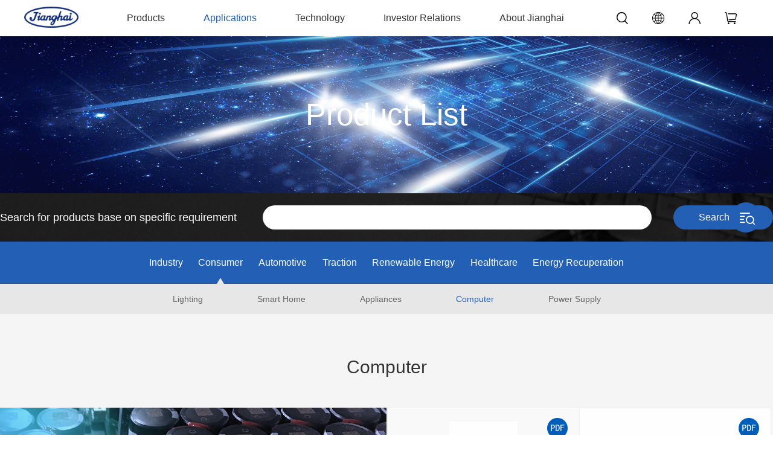

--- FILE ---
content_type: text/html;charset=UTF-8
request_url: http://english.jianghai.com/aera_list_17;jsessionid=B4D453586F763BDA96DDD33A52131E65
body_size: 169482
content:
<!DOCTYPE html>

<html xmlns="http://www.w3.org/1999/xhtml">
<link rel="stylesheet" type="text/css" href="/css/product_list.css;jsessionid=C21672DB54F8E3207A44389A3CCDE1FC" />
<head>
<meta charset="utf-8" />
<meta content="Nantong Jianghai" name="author" />
<meta content="Nantong Jianghai" name="keywords" />
<meta content="Nantong Jianghai" name="description" />
<meta content="webkit" name="renderer" />
<meta content="IE=edge,chrome=1" http-equiv="X-UA-Compatible" />
<meta content="width=device-width, initial-scale=1, maximum-scale=1, minimum-scale=1" name="viewport" />
<link rel="shortcut icon" type="image/x-icon" href="/img/favicon.ico;jsessionid=C21672DB54F8E3207A44389A3CCDE1FC" />
<script>if (/*@cc_on!@*/false && document.documentMode === 10) document.documentElement.className += ' ie10';</script>
<script>if (/*@cc_on!@*/false && document.documentMode === 11) document.documentElement.className += ' ie11';</script>
<!-- 添加IE10+Class -->
<link rel="stylesheet" type="text/css" href="/css/common.css;jsessionid=C21672DB54F8E3207A44389A3CCDE1FC" />
<link rel="stylesheet" type="text/css" href="/css/animate.css;jsessionid=C21672DB54F8E3207A44389A3CCDE1FC" />
<link rel="stylesheet" type="text/css" href="/css/style.css;jsessionid=C21672DB54F8E3207A44389A3CCDE1FC" />
<link rel="stylesheet" type="text/css" href="/css/swiper.min.css;jsessionid=C21672DB54F8E3207A44389A3CCDE1FC" /> 
<!-- <link type="text/css" rel="stylesheet" th:href="@{/css/swiper.min-5.2.0.css}" /> -->
<link rel="stylesheet" href="/css/jquery.range.css;jsessionid=C21672DB54F8E3207A44389A3CCDE1FC" />
<!--[if lt IE 9]>
<script src="./js/html5.js"></script>
<script src="./js/respond.src.js"></script>
<title>南通江海</title>
<![endif]-->
<!--公用文件 END-->

<script type="text/javascript" src="/js/jquery-1.11.1.min.js;jsessionid=C21672DB54F8E3207A44389A3CCDE1FC"></script>
<script type="text/javascript" src="/js/jquery.validate.min.js;jsessionid=C21672DB54F8E3207A44389A3CCDE1FC"></script>
<script type="text/javascript" src="/js/jquery.validate.js;jsessionid=C21672DB54F8E3207A44389A3CCDE1FC"></script>
<script type="text/javascript" src="/js/validate.min.js;jsessionid=C21672DB54F8E3207A44389A3CCDE1FC"></script>

</head>
<title>Product List</title>
<body>

<div>
	<div class="header_pc trans">
		<div class="header_warp">
			<a class="logo fl" href="/;jsessionid=C21672DB54F8E3207A44389A3CCDE1FC">
				<img src="/img/logo.png;jsessionid=C21672DB54F8E3207A44389A3CCDE1FC" />
			</a>
			<div class="admin_icon fr">
				<a class="search" href="javascript:;"></a>
				<a class="language" href="https://www.jianghai.com"></a>
				<a class="admin" href="/member_order.html;jsessionid=C21672DB54F8E3207A44389A3CCDE1FC"></a>
				<a class="cart" href="/shopcart.html;jsessionid=C21672DB54F8E3207A44389A3CCDE1FC"></a>
				<div class="clear"></div>
			</div>
			<div class="menu fl">
				<ul>
					<li class="menu_inx big_menu big_menu">
						<a class="fnt_16" href="/product_index_6.html;jsessionid=C21672DB54F8E3207A44389A3CCDE1FC">Products</a>
						<div class="menu_list_one">
							<div class="menu_area">
								<ul class="one_floor floor">
									<li>
										<!-- 一级分类 -->
										<a href="/product_aluElecapacitor_4;jsessionid=C21672DB54F8E3207A44389A3CCDE1FC">Aluminum Electrolytic Capacitor</a>
										<ul class="two_floor floor">
											<li>
												<!-- 二级分类 -->
												
												<a href="/product_list_4_0;jsessionid=C21672DB54F8E3207A44389A3CCDE1FC">Snap-in</a>
												
												<ul class="four_floor">
													<li>
														<a onclick="openPdfFile(&quot;https://english.jianghai.com/enfile/upload/2024/04/22/CD296Q series.pdf&quot;)">
															<div class="img_w fl">
																<img src="https://english.jianghai.com/enfile/upload/2024/04/22/CD296Q.jpg" />
															</div>
															<div class="text_w fl">
																<p class="p1 fnt_16">CD296Q</p>
																<p class="p2 fnt_14"></p>
															</div>
															<div class="clear"></div>
														</a>
													</li>
													<li>
														<a onclick="openPdfFile(&quot;https://english.jianghai.com/enfile/upload/2024/04/22/CD29NF series.pdf&quot;)">
															<div class="img_w fl">
																<img src="https://english.jianghai.com/enfile/upload/2024/04/22/CD29NF.jpg" />
															</div>
															<div class="text_w fl">
																<p class="p1 fnt_16">CD29NF</p>
																<p class="p2 fnt_14"></p>
															</div>
															<div class="clear"></div>
														</a>
													</li>
													<li>
														<a onclick="openPdfFile(&quot;https://english.jianghai.com/enfile/upload/2024/04/22/CD29HE series.pdf&quot;)">
															<div class="img_w fl">
																<img src="https://english.jianghai.com/enfile/upload/2024/04/22/CD29HE.jpg" />
															</div>
															<div class="text_w fl">
																<p class="p1 fnt_16">CD29HE</p>
																<p class="p2 fnt_14"></p>
															</div>
															<div class="clear"></div>
														</a>
													</li>
													<li>
														<a onclick="openPdfFile(&quot;https://english.jianghai.com/enfile/upload/2024/04/18/CD29CT series.pdf&quot;)">
															<div class="img_w fl">
																<img src="https://english.jianghai.com/enfile/upload/2024/04/18/CD29CT.jpg" />
															</div>
															<div class="text_w fl">
																<p class="p1 fnt_16">CD29CT</p>
																<p class="p2 fnt_14"></p>
															</div>
															<div class="clear"></div>
														</a>
													</li>
													<li>
														<a onclick="openPdfFile(&quot;https://english.jianghai.com/enfile/upload/2024/04/26/CD293 series.pdf&quot;)">
															<div class="img_w fl">
																<img src="https://english.jianghai.com/enfile/upload/2020/01/16/1579136928596.png" />
															</div>
															<div class="text_w fl">
																<p class="p1 fnt_16">CD293</p>
																<p class="p2 fnt_14"></p>
															</div>
															<div class="clear"></div>
														</a>
													</li>
													
													<a class="more" href="/product_list_4_0;jsessionid=C21672DB54F8E3207A44389A3CCDE1FC">See more products</a>
												</ul>
											</li>
											<li>
												<!-- 二级分类 -->
												
												<a href="/product_list_5_0;jsessionid=C21672DB54F8E3207A44389A3CCDE1FC">Screw Terminal</a>
												
												<ul class="four_floor">
													<li>
														<a onclick="openPdfFile(&quot;https://english.jianghai.com/enfile/upload/2024/04/22/CD137U series.pdf&quot;)">
															<div class="img_w fl">
																<img src="https://english.jianghai.com/enfile/upload/2024/04/22/CD137U.jpg" />
															</div>
															<div class="text_w fl">
																<p class="p1 fnt_16">CD137U</p>
																<p class="p2 fnt_14"></p>
															</div>
															<div class="clear"></div>
														</a>
													</li>
													<li>
														<a onclick="openPdfFile(&quot;https://english.jianghai.com/enfile/upload/2024/04/26/CD135 series.pdf&quot;)">
															<div class="img_w fl">
																<img src="https://english.jianghai.com/enfile/upload/2020/01/16/1579137990044.png" />
															</div>
															<div class="text_w fl">
																<p class="p1 fnt_16">CD135</p>
																<p class="p2 fnt_14"></p>
															</div>
															<div class="clear"></div>
														</a>
													</li>
													<li>
														<a onclick="openPdfFile(&quot;https://english.jianghai.com/enfile/upload/2024/04/26/CD136 series.pdf&quot;)">
															<div class="img_w fl">
																<img src="https://english.jianghai.com/enfile/upload/2020/01/16/1579138041420.png" />
															</div>
															<div class="text_w fl">
																<p class="p1 fnt_16">CD136</p>
																<p class="p2 fnt_14"></p>
															</div>
															<div class="clear"></div>
														</a>
													</li>
													<li>
														<a onclick="openPdfFile(&quot;https://english.jianghai.com/enfile/upload/2024/04/26/CD137 series.pdf&quot;)">
															<div class="img_w fl">
																<img src="https://english.jianghai.com/enfile/upload/2020/01/16/1579138111738.png" />
															</div>
															<div class="text_w fl">
																<p class="p1 fnt_16">CD137</p>
																<p class="p2 fnt_14"></p>
															</div>
															<div class="clear"></div>
														</a>
													</li>
													<li>
														<a onclick="openPdfFile(&quot;https://english.jianghai.com/enfile/upload/2024/04/26/CD137S series.pdf&quot;)">
															<div class="img_w fl">
																<img src="https://english.jianghai.com/enfile/upload/2020/01/16/1579138138021.png" />
															</div>
															<div class="text_w fl">
																<p class="p1 fnt_16">CD137S</p>
																<p class="p2 fnt_14"></p>
															</div>
															<div class="clear"></div>
														</a>
													</li>
													
													<a class="more" href="/product_list_5_0;jsessionid=C21672DB54F8E3207A44389A3CCDE1FC">See more products</a>
												</ul>
											</li>
											<li>
												<!-- 二级分类 -->
												
												<a href="/product_list_8_0;jsessionid=C21672DB54F8E3207A44389A3CCDE1FC">Radial</a>
												
												<ul class="four_floor">
													<li>
														<a onclick="openPdfFile(&quot;https://english.jianghai.com/enfile/upload/2024/04/22/CD26HL series.pdf&quot;)">
															<div class="img_w fl">
																<img src="https://english.jianghai.com/enfile/upload/2024/04/22/CD26HL.jpg" />
															</div>
															<div class="text_w fl">
																<p class="p1 fnt_16">CD26HL</p>
																<p class="p2 fnt_14"></p>
															</div>
															<div class="clear"></div>
														</a>
													</li>
													<li>
														<a onclick="openPdfFile(&quot;https://english.jianghai.com/enfile/upload/2024/04/26/CD171 series.pdf&quot;)">
															<div class="img_w fl">
																<img src="https://english.jianghai.com/enfile/upload/2020/02/28/1582867698728.png" />
															</div>
															<div class="text_w fl">
																<p class="p1 fnt_16">CD171</p>
																<p class="p2 fnt_14"></p>
															</div>
															<div class="clear"></div>
														</a>
													</li>
													<li>
														<a onclick="openPdfFile(&quot;https://english.jianghai.com/enfile/upload/2024/04/26/CD70H series.pdf&quot;)">
															<div class="img_w fl">
																<img src="https://english.jianghai.com/enfile/upload/2020/01/16/1579138907542.png" />
															</div>
															<div class="text_w fl">
																<p class="p1 fnt_16">CD70H</p>
																<p class="p2 fnt_14"></p>
															</div>
															<div class="clear"></div>
														</a>
													</li>
													<li>
														<a onclick="openPdfFile(&quot;https://english.jianghai.com/enfile/upload/2024/04/26/CD71H series.pdf&quot;)">
															<div class="img_w fl">
																<img src="https://english.jianghai.com/enfile/upload/2020/01/16/1579139186822.png" />
															</div>
															<div class="text_w fl">
																<p class="p1 fnt_16">CD71H</p>
																<p class="p2 fnt_14"></p>
															</div>
															<div class="clear"></div>
														</a>
													</li>
													<li>
														<a onclick="openPdfFile(&quot;https://english.jianghai.com/enfile/upload/2024/04/26/CD110 series.pdf&quot;)">
															<div class="img_w fl">
																<img src="https://english.jianghai.com/enfile/upload/2020/01/16/1579139217966.png" />
															</div>
															<div class="text_w fl">
																<p class="p1 fnt_16">CD110</p>
																<p class="p2 fnt_14"></p>
															</div>
															<div class="clear"></div>
														</a>
													</li>
													
													<a class="more" href="/product_list_8_0;jsessionid=C21672DB54F8E3207A44389A3CCDE1FC">See more products</a>
												</ul>
											</li>
											<li>
												<!-- 二级分类 -->
												<a href="/product_list_9_44;jsessionid=C21672DB54F8E3207A44389A3CCDE1FC">Polymer</a>
												
												<ul class="three_floor floor">
													<li>
														<!-- 三级分类 -->
														<a href="/product_list_9_44;jsessionid=C21672DB54F8E3207A44389A3CCDE1FC">Cylindrical&amp;Radial Type</a>
														<ul class="four_floor">
															<li>
																<a onclick="openPdfFile(&quot;https://english.jianghai.com/enfile/upload/2024/04/26/HCN series.pdf&quot;)">
																	<div class="img_w fl">
																		<img src="https://english.jianghai.com/enfile/upload/2020/01/16/1579141377301.png" />
																	</div>
																	<div class="text_w fl">
																		<p class="p1 fnt_16">HCN</p>
																		<p class="p2 fnt_14"></p>
																	</div>
																	<div class="clear"></div>
																</a>
															</li>
															<li>
																<a onclick="openPdfFile(&quot;https://english.jianghai.com/enfile/upload/2024/04/26/HEN series.pdf&quot;)">
																	<div class="img_w fl">
																		<img src="https://english.jianghai.com/enfile/upload/2020/01/16/1579141412631.png" />
																	</div>
																	<div class="text_w fl">
																		<p class="p1 fnt_16">HEN</p>
																		<p class="p2 fnt_14"></p>
																	</div>
																	<div class="clear"></div>
																</a>
															</li>
															<li>
																<a onclick="openPdfFile(&quot;https://english.jianghai.com/enfile/upload/2024/04/26/HGN series.pdf&quot;)">
																	<div class="img_w fl">
																		<img src="https://english.jianghai.com/enfile/upload/2020/01/16/1579141657887.png" />
																	</div>
																	<div class="text_w fl">
																		<p class="p1 fnt_16">HGN</p>
																		<p class="p2 fnt_14"></p>
																	</div>
																	<div class="clear"></div>
																</a>
															</li>
															<li>
																<a onclick="openPdfFile(&quot;https://english.jianghai.com/enfile/upload/2024/04/26/HEL series.pdf&quot;)">
																	<div class="img_w fl">
																		<img src="https://english.jianghai.com/enfile/upload/2020/01/16/1579141748498.png" />
																	</div>
																	<div class="text_w fl">
																		<p class="p1 fnt_16">HEL</p>
																		<p class="p2 fnt_14"></p>
																	</div>
																	<div class="clear"></div>
																</a>
															</li>
															<li>
																<a onclick="openPdfFile(&quot;https://english.jianghai.com/enfile/upload/2024/04/26/HCS series.pdf&quot;)">
																	<div class="img_w fl">
																		<img src="https://english.jianghai.com/enfile/upload/2020/01/16/1579141815413.png" />
																	</div>
																	<div class="text_w fl">
																		<p class="p1 fnt_16">HCS</p>
																		<p class="p2 fnt_14"></p>
																	</div>
																	<div class="clear"></div>
																</a>
															</li>
															<a class="more" href="/product_list_9_44;jsessionid=C21672DB54F8E3207A44389A3CCDE1FC">See more products</a>
														</ul>
													</li>
													<li>
														<!-- 三级分类 -->
														<a href="/product_list_9_45;jsessionid=C21672DB54F8E3207A44389A3CCDE1FC">Cylindrical&amp;Patch type</a>
														<ul class="four_floor">
															<li>
																<a onclick="openPdfFile(&quot;https://english.jianghai.com/enfile/upload/2024/04/26/HVC series.pdf&quot;)">
																	<div class="img_w fl">
																		<img src="https://english.jianghai.com/enfile/upload/2020/01/16/1579141995531.png" />
																	</div>
																	<div class="text_w fl">
																		<p class="p1 fnt_16">HVC</p>
																		<p class="p2 fnt_14"></p>
																	</div>
																	<div class="clear"></div>
																</a>
															</li>
															<li>
																<a onclick="openPdfFile(&quot;https://english.jianghai.com/enfile/upload/2024/04/26/HVM series.pdf&quot;)">
																	<div class="img_w fl">
																		<img src="https://english.jianghai.com/enfile/upload/2020/01/16/1579142021957.png" />
																	</div>
																	<div class="text_w fl">
																		<p class="p1 fnt_16">HVM</p>
																		<p class="p2 fnt_14"></p>
																	</div>
																	<div class="clear"></div>
																</a>
															</li>
															<li>
																<a onclick="openPdfFile(&quot;https://english.jianghai.com/enfile/upload/2024/04/26/HVG series.pdf&quot;)">
																	<div class="img_w fl">
																		<img src="https://english.jianghai.com/enfile/upload/2020/01/16/1579142103292.png" />
																	</div>
																	<div class="text_w fl">
																		<p class="p1 fnt_16">HVG</p>
																		<p class="p2 fnt_14"></p>
																	</div>
																	<div class="clear"></div>
																</a>
															</li>
															<li>
																<a onclick="openPdfFile(&quot;https://english.jianghai.com/enfile/upload/2024/04/26/HVS series.pdf&quot;)">
																	<div class="img_w fl">
																		<img src="https://english.jianghai.com/enfile/upload/2020/01/16/1579142193585.png" />
																	</div>
																	<div class="text_w fl">
																		<p class="p1 fnt_16">HVS</p>
																		<p class="p2 fnt_14"></p>
																	</div>
																	<div class="clear"></div>
																</a>
															</li>
															<li>
																<a onclick="openPdfFile(&quot;https://english.jianghai.com/enfile/upload/2024/04/26/HVF series.pdf&quot;)">
																	<div class="img_w fl">
																		<img src="https://english.jianghai.com/enfile/upload/2020/01/16/1579142219442.png" />
																	</div>
																	<div class="text_w fl">
																		<p class="p1 fnt_16">HVF</p>
																		<p class="p2 fnt_14"></p>
																	</div>
																	<div class="clear"></div>
																</a>
															</li>
															<a class="more" href="/product_list_9_45;jsessionid=C21672DB54F8E3207A44389A3CCDE1FC">See more products</a>
														</ul>
													</li>
													<li>
														<!-- 三级分类 -->
														<a href="/product_list_9_46;jsessionid=C21672DB54F8E3207A44389A3CCDE1FC">Square patch type</a>
														<ul class="four_floor">
															<li>
																<a onclick="openPdfFile(&quot;https://english.jianghai.com/enfile/upload/2024/04/26/HPA series.pdf&quot;)">
																	<div class="img_w fl">
																		<img src="https://english.jianghai.com/enfile/upload/2020/01/16/1579142367406.png" />
																	</div>
																	<div class="text_w fl">
																		<p class="p1 fnt_16">HPA</p>
																		<p class="p2 fnt_14"></p>
																	</div>
																	<div class="clear"></div>
																</a>
															</li>
															<a class="more" href="/product_list_9_46;jsessionid=C21672DB54F8E3207A44389A3CCDE1FC">See more products</a>
														</ul>
													</li>
												</ul>
												
											</li>
											<li>
												<!-- 二级分类 -->
												<a href="/product_list_10_47;jsessionid=C21672DB54F8E3207A44389A3CCDE1FC">Axial</a>
												
												<ul class="three_floor floor">
													<li>
														<!-- 三级分类 -->
														<a href="/product_list_10_47;jsessionid=C21672DB54F8E3207A44389A3CCDE1FC">Crown Style</a>
														<ul class="four_floor">
															<li>
																<a onclick="openPdfFile(&quot;https://english.jianghai.com/enfile/upload/2024/04/22/CDC236 series.pdf&quot;)">
																	<div class="img_w fl">
																		<img src="https://english.jianghai.com/enfile/upload/2024/04/22/CDC236.jpg" />
																	</div>
																	<div class="text_w fl">
																		<p class="p1 fnt_16">CDC236</p>
																		<p class="p2 fnt_14"></p>
																	</div>
																	<div class="clear"></div>
																</a>
															</li>
															<li>
																<a onclick="openPdfFile(&quot;https://english.jianghai.com/enfile/upload/2024/04/22/CDC228 series.pdf&quot;)">
																	<div class="img_w fl">
																		<img src="https://english.jianghai.com/enfile/upload/2024/04/22/CDC228.jpg" />
																	</div>
																	<div class="text_w fl">
																		<p class="p1 fnt_16">CDC228</p>
																		<p class="p2 fnt_14"></p>
																	</div>
																	<div class="clear"></div>
																</a>
															</li>
															<li>
																<a onclick="openPdfFile(&quot;https://english.jianghai.com/enfile/upload/2024/04/22/CDC227 series.pdf&quot;)">
																	<div class="img_w fl">
																		<img src="https://english.jianghai.com/enfile/upload/2024/04/22/CDC227.jpg" />
																	</div>
																	<div class="text_w fl">
																		<p class="p1 fnt_16">CDC227</p>
																		<p class="p2 fnt_14"></p>
																	</div>
																	<div class="clear"></div>
																</a>
															</li>
															<li>
																<a onclick="openPdfFile(&quot;https://english.jianghai.com/enfile/upload/2024/04/26/CDC226 series.pdf&quot;)">
																	<div class="img_w fl">
																		<img src="https://english.jianghai.com/enfile/upload/2020/07/07/CDC226.jpg" />
																	</div>
																	<div class="text_w fl">
																		<p class="p1 fnt_16">CDC226</p>
																		<p class="p2 fnt_14"></p>
																	</div>
																	<div class="clear"></div>
																</a>
															</li>
															<li>
																<a onclick="openPdfFile(&quot;https://english.jianghai.com/enfile/upload/2024/04/26/CDC220 series.pdf&quot;)">
																	<div class="img_w fl">
																		<img src="https://english.jianghai.com/enfile/upload/2020/02/21/1582266416321.png" />
																	</div>
																	<div class="text_w fl">
																		<p class="p1 fnt_16">CDC220</p>
																		<p class="p2 fnt_14"></p>
																	</div>
																	<div class="clear"></div>
																</a>
															</li>
															<a class="more" href="/product_list_10_47;jsessionid=C21672DB54F8E3207A44389A3CCDE1FC">See more products</a>
														</ul>
													</li>
													<li>
														<!-- 三级分类 -->
														<a href="/product_list_10_48;jsessionid=C21672DB54F8E3207A44389A3CCDE1FC">Axial Type</a>
														<ul class="four_floor">
															<li>
																<a onclick="openPdfFile(&quot;https://english.jianghai.com/enfile/upload/2024/04/26/CDA220 series.pdf&quot;)">
																	<div class="img_w fl">
																		<img src="https://english.jianghai.com/enfile/upload/2020/02/21/1582266528033.png" />
																	</div>
																	<div class="text_w fl">
																		<p class="p1 fnt_16">CDA220</p>
																		<p class="p2 fnt_14"></p>
																	</div>
																	<div class="clear"></div>
																</a>
															</li>
															<li>
																<a onclick="openPdfFile(&quot;https://english.jianghai.com/enfile/upload/2024/04/26/CDA225 series.pdf&quot;)">
																	<div class="img_w fl">
																		<img src="https://english.jianghai.com/enfile/upload/2020/07/07/CDA225.png" />
																	</div>
																	<div class="text_w fl">
																		<p class="p1 fnt_16">CDA225</p>
																		<p class="p2 fnt_14"></p>
																	</div>
																	<div class="clear"></div>
																</a>
															</li>
															<li>
																<a onclick="openPdfFile(&quot;https://english.jianghai.com/enfile/upload/2024/04/26/CDA226 series.pdf&quot;)">
																	<div class="img_w fl">
																		<img src="https://english.jianghai.com/enfile/upload/2020/07/07/CDA226.jpg" />
																	</div>
																	<div class="text_w fl">
																		<p class="p1 fnt_16">CDA226</p>
																		<p class="p2 fnt_14"></p>
																	</div>
																	<div class="clear"></div>
																</a>
															</li>
															<a class="more" href="/product_list_10_48;jsessionid=C21672DB54F8E3207A44389A3CCDE1FC">See more products</a>
														</ul>
													</li>
												</ul>
												
											</li>
											<li>
												<!-- 二级分类 -->
												
												<a href="/product_list_51_0;jsessionid=C21672DB54F8E3207A44389A3CCDE1FC">polymer hybrid</a>
												
												<ul class="four_floor">
													<li>
														<a onclick="openPdfFile(&quot;https://english.jianghai.com/enfile/upload/2024/04/23/PHVF series.pdf&quot;)">
															<div class="img_w fl">
																<img src="https://english.jianghai.com/enfile/upload/2024/04/23/PHVF.jpg" />
															</div>
															<div class="text_w fl">
																<p class="p1 fnt_16">PHVF</p>
																<p class="p2 fnt_14"></p>
															</div>
															<div class="clear"></div>
														</a>
													</li>
													<li>
														<a onclick="openPdfFile(&quot;https://english.jianghai.com/enfile/upload/2024/04/23/PHVE series.pdf&quot;)">
															<div class="img_w fl">
																<img src="https://english.jianghai.com/enfile/upload/2024/04/23/PHVE.jpg" />
															</div>
															<div class="text_w fl">
																<p class="p1 fnt_16">PHVE</p>
																<p class="p2 fnt_14"></p>
															</div>
															<div class="clear"></div>
														</a>
													</li>
													<li>
														<a onclick="openPdfFile(&quot;https://english.jianghai.com/enfile/upload/2024/04/23/PHVD series.pdf&quot;)">
															<div class="img_w fl">
																<img src="https://english.jianghai.com/enfile/upload/2024/04/23/PHVD.jpg" />
															</div>
															<div class="text_w fl">
																<p class="p1 fnt_16">PHVD</p>
																<p class="p2 fnt_14"></p>
															</div>
															<div class="clear"></div>
														</a>
													</li>
													<li>
														<a onclick="openPdfFile(&quot;https://english.jianghai.com/enfile/upload/2024/04/23/PHVB series.pdf&quot;)">
															<div class="img_w fl">
																<img src="https://english.jianghai.com/enfile/upload/2024/04/23/PHVB.jpg" />
															</div>
															<div class="text_w fl">
																<p class="p1 fnt_16">PHVB</p>
																<p class="p2 fnt_14"></p>
															</div>
															<div class="clear"></div>
														</a>
													</li>
													<li>
														<a onclick="openPdfFile(&quot;https://english.jianghai.com/enfile/upload/2024/04/23/PHVA series.pdf&quot;)">
															<div class="img_w fl">
																<img src="https://english.jianghai.com/enfile/upload/2024/04/23/PHVA.jpg" />
															</div>
															<div class="text_w fl">
																<p class="p1 fnt_16">PHVA</p>
																<p class="p2 fnt_14"></p>
															</div>
															<div class="clear"></div>
														</a>
													</li>
													
													<a class="more" href="/product_list_51_0;jsessionid=C21672DB54F8E3207A44389A3CCDE1FC">See more products</a>
												</ul>
											</li>
										</ul>
									</li>
									<li>
										<!-- 一级分类 -->
										<a href="/product_aluElecapacitor_11;jsessionid=C21672DB54F8E3207A44389A3CCDE1FC">Film Capacitors</a>
										<ul class="two_floor floor">
											<li>
												<!-- 二级分类 -->
												
												<a href="/product_list_11_0;jsessionid=C21672DB54F8E3207A44389A3CCDE1FC">DC-Link</a>
												
												<ul class="four_floor">
													<li>
														<a onclick="openPdfFile(&quot;https://english.jianghai.com/enfile/upload/2024/04/26/CBB131 series.pdf&quot;)">
															<div class="img_w fl">
																<img src="https://english.jianghai.com/enfile/upload/2020/07/31/CBB131.jpg" />
															</div>
															<div class="text_w fl">
																<p class="p1 fnt_16">CBB131</p>
																<p class="p2 fnt_14"></p>
															</div>
															<div class="clear"></div>
														</a>
													</li>
													<li>
														<a onclick="openPdfFile(&quot;https://english.jianghai.com/enfile/upload/2024/04/26/CBB135 series.pdf&quot;)">
															<div class="img_w fl">
																<img src="https://english.jianghai.com/enfile/upload/2020/07/31/CBB135.jpg" />
															</div>
															<div class="text_w fl">
																<p class="p1 fnt_16">CBB135</p>
																<p class="p2 fnt_14"></p>
															</div>
															<div class="clear"></div>
														</a>
													</li>
													<li>
														<a onclick="openPdfFile(&quot;https://english.jianghai.com/enfile/upload/2024/04/26/CBB138 series.pdf&quot;)">
															<div class="img_w fl">
																<img src="https://english.jianghai.com/enfile/upload/2020/07/31/CBB138.jpg" />
															</div>
															<div class="text_w fl">
																<p class="p1 fnt_16">CBB138</p>
																<p class="p2 fnt_14"></p>
															</div>
															<div class="clear"></div>
														</a>
													</li>
													<li>
														<a onclick="openPdfFile(&quot;https://english.jianghai.com/enfile/upload/2024/04/26/CBB133 series.pdf&quot;)">
															<div class="img_w fl">
																<img src="https://english.jianghai.com/enfile/upload/2020/07/31/CBB133.jpg" />
															</div>
															<div class="text_w fl">
																<p class="p1 fnt_16">CBB133</p>
																<p class="p2 fnt_14"></p>
															</div>
															<div class="clear"></div>
														</a>
													</li>
													<li>
														<a onclick="openPdfFile(&quot;https://english.jianghai.com/enfile/upload/2024/04/26/CBB132 series.pdf&quot;)">
															<div class="img_w fl">
																<img src="https://english.jianghai.com/enfile/upload/2020/01/16/1579142437041.png" />
															</div>
															<div class="text_w fl">
																<p class="p1 fnt_16">CBB132</p>
																<p class="p2 fnt_14"></p>
															</div>
															<div class="clear"></div>
														</a>
													</li>
													
													<a class="more" href="/product_list_11_0;jsessionid=C21672DB54F8E3207A44389A3CCDE1FC">See more products</a>
												</ul>
											</li>
											<li>
												<!-- 二级分类 -->
												
												<a href="/product_list_12_0;jsessionid=C21672DB54F8E3207A44389A3CCDE1FC">Snubber</a>
												
												<ul class="four_floor">
													<li>
														<a onclick="openPdfFile(&quot;https://english.jianghai.com/enfile/upload/2024/04/26/CBB161 series.pdf&quot;)">
															<div class="img_w fl">
																<img src="https://english.jianghai.com/enfile/upload/2020/07/31/CBB161.jpg" />
															</div>
															<div class="text_w fl">
																<p class="p1 fnt_16">CBB161</p>
																<p class="p2 fnt_14"></p>
															</div>
															<div class="clear"></div>
														</a>
													</li>
													<li>
														<a onclick="openPdfFile(&quot;https://english.jianghai.com/enfile/upload/2024/04/26/CBB162 series.pdf&quot;)">
															<div class="img_w fl">
																<img src="https://english.jianghai.com/enfile/upload/2020/08/03/CBB162.jpg" />
															</div>
															<div class="text_w fl">
																<p class="p1 fnt_16">CBB162</p>
																<p class="p2 fnt_14"></p>
															</div>
															<div class="clear"></div>
														</a>
													</li>
													<li>
														<a onclick="openPdfFile(&quot;https://english.jianghai.com/enfile/upload/2024/04/26/CBB167 series.pdf&quot;)">
															<div class="img_w fl">
																<img src="https://english.jianghai.com/enfile/upload/2020/07/31/CBB167.jpg" />
															</div>
															<div class="text_w fl">
																<p class="p1 fnt_16">CBB167</p>
																<p class="p2 fnt_14"></p>
															</div>
															<div class="clear"></div>
														</a>
													</li>
													<li>
														<a onclick="openPdfFile(&quot;https://english.jianghai.com/enfile/upload/2024/04/26/CBB164 series.pdf&quot;)">
															<div class="img_w fl">
																<img src="https://english.jianghai.com/enfile/upload/2020/08/06/CBB164.jpg" />
															</div>
															<div class="text_w fl">
																<p class="p1 fnt_16">CBB164</p>
																<p class="p2 fnt_14"></p>
															</div>
															<div class="clear"></div>
														</a>
													</li>
													<li>
														<a onclick="openPdfFile(&quot;https://english.jianghai.com/enfile/upload/2024/04/26/CBB165 series.pdf&quot;)">
															<div class="img_w fl">
																<img src="https://english.jianghai.com/enfile/upload/2020/08/06/CBB165.jpg" />
															</div>
															<div class="text_w fl">
																<p class="p1 fnt_16">CBB165</p>
																<p class="p2 fnt_14"></p>
															</div>
															<div class="clear"></div>
														</a>
													</li>
													
													<a class="more" href="/product_list_12_0;jsessionid=C21672DB54F8E3207A44389A3CCDE1FC">See more products</a>
												</ul>
											</li>
											<li>
												<!-- 二级分类 -->
												
												<a href="/product_list_13_0;jsessionid=C21672DB54F8E3207A44389A3CCDE1FC">AC &amp; Filter</a>
												
												<ul class="four_floor">
													<li>
														<a onclick="openPdfFile(&quot;https://english.jianghai.com/enfile/upload/2024/04/26/CBB237 series.pdf&quot;)">
															<div class="img_w fl">
																<img src="https://english.jianghai.com/enfile/upload/2020/07/31/CBB237.jpg" />
															</div>
															<div class="text_w fl">
																<p class="p1 fnt_16">CBB237</p>
																<p class="p2 fnt_14"></p>
															</div>
															<div class="clear"></div>
														</a>
													</li>
													<li>
														<a onclick="openPdfFile(&quot;https://english.jianghai.com/enfile/upload/2024/04/26/CBB238 series.pdf&quot;)">
															<div class="img_w fl">
																<img src="https://english.jianghai.com/enfile/upload/2020/08/03/CBB238.jpg" />
															</div>
															<div class="text_w fl">
																<p class="p1 fnt_16">CBB238</p>
																<p class="p2 fnt_14"></p>
															</div>
															<div class="clear"></div>
														</a>
													</li>
													<li>
														<a onclick="openPdfFile(&quot;https://english.jianghai.com/enfile/upload/2024/04/26/CBB65 series.pdf&quot;)">
															<div class="img_w fl">
																<img src="https://english.jianghai.com/enfile/upload/2020/07/31/CBB65.jpg" />
															</div>
															<div class="text_w fl">
																<p class="p1 fnt_16">CBB65</p>
																<p class="p2 fnt_14"></p>
															</div>
															<div class="clear"></div>
														</a>
													</li>
													<li>
														<a onclick="openPdfFile(&quot;https://english.jianghai.com/enfile/upload/2024/04/26/CBB312 series.pdf&quot;)">
															<div class="img_w fl">
																<img src="https://english.jianghai.com/enfile/upload/2020/08/03/CBB312.jpg" />
															</div>
															<div class="text_w fl">
																<p class="p1 fnt_16">CBB312</p>
																<p class="p2 fnt_14"></p>
															</div>
															<div class="clear"></div>
														</a>
													</li>
													<li>
														<a onclick="openPdfFile(&quot;https://english.jianghai.com/enfile/upload/2024/04/26/CBB267 series.pdf&quot;)">
															<div class="img_w fl">
																<img src="https://english.jianghai.com/enfile/upload/2020/08/13/CBB267.jpg" />
															</div>
															<div class="text_w fl">
																<p class="p1 fnt_16">CBB267</p>
																<p class="p2 fnt_14"></p>
															</div>
															<div class="clear"></div>
														</a>
													</li>
													
													<a class="more" href="/product_list_13_0;jsessionid=C21672DB54F8E3207A44389A3CCDE1FC">See more products</a>
												</ul>
											</li>
											<li>
												<!-- 二级分类 -->
												
												<a href="/product_list_14_0;jsessionid=C21672DB54F8E3207A44389A3CCDE1FC">Pulse</a>
												
												<ul class="four_floor">
													<li>
														<a onclick="openPdfFile(&quot;https://english.jianghai.com/enfile/upload/2024/04/26/CBB122 series.pdf&quot;)">
															<div class="img_w fl">
																<img src="https://english.jianghai.com/enfile/upload/2020/08/06/CBB122.jpg" />
															</div>
															<div class="text_w fl">
																<p class="p1 fnt_16">CBB122</p>
																<p class="p2 fnt_14"></p>
															</div>
															<div class="clear"></div>
														</a>
													</li>
													<li>
														<a onclick="openPdfFile(&quot;https://english.jianghai.com/enfile/upload/2024/04/26/CBB123 series.pdf&quot;)">
															<div class="img_w fl">
																<img src="https://english.jianghai.com/enfile/upload/2020/08/13/CBB123.jpg" />
															</div>
															<div class="text_w fl">
																<p class="p1 fnt_16">CBB123</p>
																<p class="p2 fnt_14"></p>
															</div>
															<div class="clear"></div>
														</a>
													</li>
													<li>
														<a onclick="openPdfFile(&quot;https://english.jianghai.com/enfile/upload/2024/04/26/CBB129 series.pdf&quot;)">
															<div class="img_w fl">
																<img src="https://english.jianghai.com/enfile/upload/2020/08/06/CBB129.jpg" />
															</div>
															<div class="text_w fl">
																<p class="p1 fnt_16">CBB129</p>
																<p class="p2 fnt_14"></p>
															</div>
															<div class="clear"></div>
														</a>
													</li>
													
													<a class="more" href="/product_list_14_0;jsessionid=C21672DB54F8E3207A44389A3CCDE1FC">See more products</a>
												</ul>
											</li>
											<li>
												<!-- 二级分类 -->
												
												<a href="/product_list_50_0;jsessionid=C21672DB54F8E3207A44389A3CCDE1FC">General Purpose</a>
												
												<ul class="four_floor">
													<li>
														<a onclick="openPdfFile(&quot;https://english.jianghai.com/enfile/upload/2024/04/26/CBB21 series.pdf&quot;)">
															<div class="img_w fl">
																<img src="https://english.jianghai.com/enfile/upload/2020/07/31/CBB21.jpg" />
															</div>
															<div class="text_w fl">
																<p class="p1 fnt_16">CBB21</p>
																<p class="p2 fnt_14"></p>
															</div>
															<div class="clear"></div>
														</a>
													</li>
													<li>
														<a onclick="openPdfFile(&quot;https://english.jianghai.com/enfile/upload/2024/04/26/CBB22 series.pdf&quot;)">
															<div class="img_w fl">
																<img src="https://english.jianghai.com/enfile/upload/2020/03/16/1584324895587.png" />
															</div>
															<div class="text_w fl">
																<p class="p1 fnt_16">CBB22</p>
																<p class="p2 fnt_14"></p>
															</div>
															<div class="clear"></div>
														</a>
													</li>
													<li>
														<a onclick="openPdfFile(&quot;https://english.jianghai.com/enfile/upload/2024/04/26/CBB23 series.pdf&quot;)">
															<div class="img_w fl">
																<img src="https://english.jianghai.com/enfile/upload/2020/07/31/CBB23.jpg" />
															</div>
															<div class="text_w fl">
																<p class="p1 fnt_16">CBB23</p>
																<p class="p2 fnt_14"></p>
															</div>
															<div class="clear"></div>
														</a>
													</li>
													<li>
														<a onclick="openPdfFile(&quot;https://english.jianghai.com/enfile/upload/2024/04/26/CBB24 series.pdf&quot;)">
															<div class="img_w fl">
																<img src="https://english.jianghai.com/enfile/upload/2020/03/25/CBB21、CBB22、CBB23、CBB24、CBB25.png" />
															</div>
															<div class="text_w fl">
																<p class="p1 fnt_16">CBB24</p>
																<p class="p2 fnt_14"></p>
															</div>
															<div class="clear"></div>
														</a>
													</li>
													<li>
														<a onclick="openPdfFile(&quot;https://english.jianghai.com/enfile/upload/2024/04/26/CBB25 series.pdf&quot;)">
															<div class="img_w fl">
																<img src="https://english.jianghai.com/enfile/upload/2020/03/16/1584324967387.png" />
															</div>
															<div class="text_w fl">
																<p class="p1 fnt_16">CBB25</p>
																<p class="p2 fnt_14"></p>
															</div>
															<div class="clear"></div>
														</a>
													</li>
													
													<a class="more" href="/product_list_50_0;jsessionid=C21672DB54F8E3207A44389A3CCDE1FC">See more products</a>
												</ul>
											</li>
										</ul>
									</li>
									<li>
										<!-- 一级分类 -->
										<a href="/product_aluElecapacitor_15;jsessionid=C21672DB54F8E3207A44389A3CCDE1FC">Super Capacitors</a>
										<ul class="two_floor floor">
											<li>
												<!-- 二级分类 -->
												
												<a href="/product_list_15_0;jsessionid=C21672DB54F8E3207A44389A3CCDE1FC">EDLC</a>
												
												<ul class="four_floor">
													<li>
														<a onclick="openPdfFile(&quot;https://english.jianghai.com/enfile/upload/2024/04/23/SGP series.pdf&quot;)">
															<div class="img_w fl">
																<img src="https://english.jianghai.com/enfile/upload/2024/04/23/SGP.jpg" />
															</div>
															<div class="text_w fl">
																<p class="p1 fnt_16">SGP</p>
																<p class="p2 fnt_14"></p>
															</div>
															<div class="clear"></div>
														</a>
													</li>
													<li>
														<a onclick="openPdfFile(&quot;https://english.jianghai.com/enfile/upload/2024/04/23/SGE series.pdf&quot;)">
															<div class="img_w fl">
																<img src="https://english.jianghai.com/enfile/upload/2024/04/23/SGE.jpg" />
															</div>
															<div class="text_w fl">
																<p class="p1 fnt_16">SGE</p>
																<p class="p2 fnt_14"></p>
															</div>
															<div class="clear"></div>
														</a>
													</li>
													<li>
														<a onclick="openPdfFile(&quot;https://english.jianghai.com/enfile/upload/2024/04/26/SCV series.pdf&quot;)">
															<div class="img_w fl">
																<img src="https://english.jianghai.com/enfile/upload/2020/01/16/1579142912100.png" />
															</div>
															<div class="text_w fl">
																<p class="p1 fnt_16">SCV</p>
																<p class="p2 fnt_14"></p>
															</div>
															<div class="clear"></div>
														</a>
													</li>
													<li>
														<a onclick="openPdfFile(&quot;https://english.jianghai.com/enfile/upload/2024/04/26/SVT series.pdf&quot;)">
															<div class="img_w fl">
																<img src="https://english.jianghai.com/enfile/upload/2020/01/16/1579142976997.png" />
															</div>
															<div class="text_w fl">
																<p class="p1 fnt_16">SVT</p>
																<p class="p2 fnt_14"></p>
															</div>
															<div class="clear"></div>
														</a>
													</li>
													<li>
														<a onclick="openPdfFile(&quot;https://english.jianghai.com/enfile/upload/2024/04/26/SRP series.pdf&quot;)">
															<div class="img_w fl">
																<img src="https://english.jianghai.com/enfile/upload/2020/01/16/1579143044848.png" />
															</div>
															<div class="text_w fl">
																<p class="p1 fnt_16">SRP</p>
																<p class="p2 fnt_14"></p>
															</div>
															<div class="clear"></div>
														</a>
													</li>
													
													<a class="more" href="/product_list_15_0;jsessionid=C21672DB54F8E3207A44389A3CCDE1FC">See more products</a>
												</ul>
											</li>
											<li>
												<!-- 二级分类 -->
												
												<a href="/product_list_16_0;jsessionid=C21672DB54F8E3207A44389A3CCDE1FC">Lithium lon</a>
												
												<ul class="four_floor">
													<li>
														<a onclick="openPdfFile(&quot;https://english.jianghai.com/enfile/upload/2024/04/23/HGA series.pdf&quot;)">
															<div class="img_w fl">
																<img src="https://english.jianghai.com/enfile/upload/2024/04/23/HGA.jpg" />
															</div>
															<div class="text_w fl">
																<p class="p1 fnt_16">HGA</p>
																<p class="p2 fnt_14"></p>
															</div>
															<div class="clear"></div>
														</a>
													</li>
													<li>
														<a onclick="openPdfFile(&quot;https://english.jianghai.com/enfile/upload/2024/04/23/HAH series.pdf&quot;)">
															<div class="img_w fl">
																<img src="https://english.jianghai.com/enfile/upload/2024/04/23/HAH.jpg" />
															</div>
															<div class="text_w fl">
																<p class="p1 fnt_16">HAH</p>
																<p class="p2 fnt_14"></p>
															</div>
															<div class="clear"></div>
														</a>
													</li>
													<li>
														<a onclick="openPdfFile(&quot;https://english.jianghai.com/enfile/upload/2024/04/23/HAE series.pdf&quot;)">
															<div class="img_w fl">
																<img src="https://english.jianghai.com/enfile/upload/2024/04/23/HAE.jpg" />
															</div>
															<div class="text_w fl">
																<p class="p1 fnt_16">HAE</p>
																<p class="p2 fnt_14"></p>
															</div>
															<div class="clear"></div>
														</a>
													</li>
													<li>
														<a onclick="openPdfFile(&quot;https://english.jianghai.com/enfile/upload/2024/04/26/HBR series.pdf&quot;)">
															<div class="img_w fl">
																<img src="https://english.jianghai.com/enfile/upload/2020/01/16/1579143239997.png" />
															</div>
															<div class="text_w fl">
																<p class="p1 fnt_16">HBR</p>
																<p class="p2 fnt_14"></p>
															</div>
															<div class="clear"></div>
														</a>
													</li>
													<li>
														<a onclick="openPdfFile(&quot;https://english.jianghai.com/enfile/upload/2024/04/26/HBRL series.pdf&quot;)">
															<div class="img_w fl">
																<img src="https://english.jianghai.com/enfile/upload/2020/01/16/1579143281655.png" />
															</div>
															<div class="text_w fl">
																<p class="p1 fnt_16">HBRL</p>
																<p class="p2 fnt_14"></p>
															</div>
															<div class="clear"></div>
														</a>
													</li>
													
													<a class="more" href="/product_list_16_0;jsessionid=C21672DB54F8E3207A44389A3CCDE1FC">See more products</a>
												</ul>
											</li>
											<li>
												<!-- 二级分类 -->
												
												<a href="/product_list_17_0;jsessionid=C21672DB54F8E3207A44389A3CCDE1FC">Modules</a>
												
												<ul class="four_floor">
													<li>
														<a onclick="openPdfFile(&quot;https://english.jianghai.com/enfile/upload/2024/04/23/SMGP series.pdf&quot;)">
															<div class="img_w fl">
																<img src="https://english.jianghai.com/enfile/upload/2024/04/23/SMGP.jpg" />
															</div>
															<div class="text_w fl">
																<p class="p1 fnt_16">SMGP</p>
																<p class="p2 fnt_14"></p>
															</div>
															<div class="clear"></div>
														</a>
													</li>
													<li>
														<a onclick="openPdfFile(&quot;https://english.jianghai.com/enfile/upload/2024/04/23/HMGA series.pdf&quot;)">
															<div class="img_w fl">
																<img src="https://english.jianghai.com/enfile/upload/2024/04/23/HMGA.jpg" />
															</div>
															<div class="text_w fl">
																<p class="p1 fnt_16">HMGA</p>
																<p class="p2 fnt_14"></p>
															</div>
															<div class="clear"></div>
														</a>
													</li>
													<li>
														<a onclick="openPdfFile(&quot;https://english.jianghai.com/enfile/upload/2024/04/26/SRM series.pdf&quot;)">
															<div class="img_w fl">
																<img src="https://english.jianghai.com/enfile/upload/2020/01/16/1579143361706.png" />
															</div>
															<div class="text_w fl">
																<p class="p1 fnt_16">SRM</p>
																<p class="p2 fnt_14"></p>
															</div>
															<div class="clear"></div>
														</a>
													</li>
													<li>
														<a onclick="openPdfFile(&quot;https://english.jianghai.com/enfile/upload/2024/04/26/SMSP series.pdf&quot;)">
															<div class="img_w fl">
																<img src="https://english.jianghai.com/enfile/upload/2020/02/24/1582510229322.png" />
															</div>
															<div class="text_w fl">
																<p class="p1 fnt_16">SMSP</p>
																<p class="p2 fnt_14"></p>
															</div>
															<div class="clear"></div>
														</a>
													</li>
													<li>
														<a onclick="openPdfFile(&quot;https://english.jianghai.com/enfile/upload/2024/04/26/SSM series.pdf&quot;)">
															<div class="img_w fl">
																<img src="https://english.jianghai.com/enfile/upload/2020/01/16/1579143399169.png" />
															</div>
															<div class="text_w fl">
																<p class="p1 fnt_16">SSM</p>
																<p class="p2 fnt_14"></p>
															</div>
															<div class="clear"></div>
														</a>
													</li>
													
													<a class="more" href="/product_list_17_0;jsessionid=C21672DB54F8E3207A44389A3CCDE1FC">See more products</a>
												</ul>
											</li>
										</ul>
									</li>
								</ul>
							</div>
						</div>
						
						
					</li>
					<li class="menu_inx big_menu big_menu">
						<a class="fnt_16 active" href="/aera_index_35.html;jsessionid=C21672DB54F8E3207A44389A3CCDE1FC">Applications</a>
						
						<div class="menu_list_one">
							<div class="menu_area">
								<ul class="one_floor floor">
									<li>
										<a href="/aera_aluElecapacitor_8;jsessionid=C21672DB54F8E3207A44389A3CCDE1FC">Industry</a>
										<ul class="two_floor floor">
											<li>
												<a href="/aera_list_8;jsessionid=C21672DB54F8E3207A44389A3CCDE1FC">UPS</a>
												<ul class="four_floor">
													<li>
														<a onclick="openPdfFile(&quot;https://english.jianghai.com/enfile/upload/2024/04/26/CBB161 series.pdf&quot;)">
															<div class="img_w fl">
																<img src="https://english.jianghai.com/enfile/upload/2020/07/31/CBB161.jpg" />
															</div>
															<div class="text_w fl">
																<p class="p1 fnt_16">CBB161</p>
																<p class="p2 fnt_14"></p>
															</div>
															<div class="clear"></div>
														</a>
													</li>
													<li>
														<a onclick="openPdfFile(&quot;https://english.jianghai.com/enfile/upload/2024/04/26/CBB237 series.pdf&quot;)">
															<div class="img_w fl">
																<img src="https://english.jianghai.com/enfile/upload/2020/07/31/CBB237.jpg" />
															</div>
															<div class="text_w fl">
																<p class="p1 fnt_16">CBB237</p>
																<p class="p2 fnt_14"></p>
															</div>
															<div class="clear"></div>
														</a>
													</li>
													<li>
														<a onclick="openPdfFile(&quot;https://english.jianghai.com/enfile/upload/2024/04/26/CBB162 series.pdf&quot;)">
															<div class="img_w fl">
																<img src="https://english.jianghai.com/enfile/upload/2020/08/03/CBB162.jpg" />
															</div>
															<div class="text_w fl">
																<p class="p1 fnt_16">CBB162</p>
																<p class="p2 fnt_14"></p>
															</div>
															<div class="clear"></div>
														</a>
													</li>
													<li>
														<a onclick="openPdfFile(&quot;https://english.jianghai.com/enfile/upload/2024/04/26/CBB138 series.pdf&quot;)">
															<div class="img_w fl">
																<img src="https://english.jianghai.com/enfile/upload/2020/07/31/CBB138.jpg" />
															</div>
															<div class="text_w fl">
																<p class="p1 fnt_16">CBB138</p>
																<p class="p2 fnt_14"></p>
															</div>
															<div class="clear"></div>
														</a>
													</li>
													<li>
														<a onclick="openPdfFile(&quot;https://english.jianghai.com/enfile/upload/2024/04/26/CBB238 series.pdf&quot;)">
															<div class="img_w fl">
																<img src="https://english.jianghai.com/enfile/upload/2020/08/03/CBB238.jpg" />
															</div>
															<div class="text_w fl">
																<p class="p1 fnt_16">CBB238</p>
																<p class="p2 fnt_14"></p>
															</div>
															<div class="clear"></div>
														</a>
													</li>
													<a class="more" href="/aera_list_8;jsessionid=C21672DB54F8E3207A44389A3CCDE1FC">See more products</a>
												</ul>
											</li>
											<li>
												<a href="/aera_list_9;jsessionid=C21672DB54F8E3207A44389A3CCDE1FC">Communication Power Supply</a>
												<ul class="four_floor">
													<li>
														<a onclick="openPdfFile(&quot;https://english.jianghai.com/enfile/upload/2024/04/26/CBB21 series.pdf&quot;)">
															<div class="img_w fl">
																<img src="https://english.jianghai.com/enfile/upload/2020/07/31/CBB21.jpg" />
															</div>
															<div class="text_w fl">
																<p class="p1 fnt_16">CBB21</p>
																<p class="p2 fnt_14"></p>
															</div>
															<div class="clear"></div>
														</a>
													</li>
													<li>
														<a onclick="openPdfFile(&quot;https://english.jianghai.com/enfile/upload/2024/04/26/CBB22 series.pdf&quot;)">
															<div class="img_w fl">
																<img src="https://english.jianghai.com/enfile/upload/2020/03/16/1584324895587.png" />
															</div>
															<div class="text_w fl">
																<p class="p1 fnt_16">CBB22</p>
																<p class="p2 fnt_14"></p>
															</div>
															<div class="clear"></div>
														</a>
													</li>
													<li>
														<a onclick="openPdfFile(&quot;https://english.jianghai.com/enfile/upload/2024/04/26/CBB312 series.pdf&quot;)">
															<div class="img_w fl">
																<img src="https://english.jianghai.com/enfile/upload/2020/08/03/CBB312.jpg" />
															</div>
															<div class="text_w fl">
																<p class="p1 fnt_16">CBB312</p>
																<p class="p2 fnt_14"></p>
															</div>
															<div class="clear"></div>
														</a>
													</li>
													<li>
														<a onclick="openPdfFile(&quot;https://english.jianghai.com/enfile/upload/2024/04/26/HCN series.pdf&quot;)">
															<div class="img_w fl">
																<img src="https://english.jianghai.com/enfile/upload/2020/01/16/1579141377301.png" />
															</div>
															<div class="text_w fl">
																<p class="p1 fnt_16">HCN</p>
																<p class="p2 fnt_14"></p>
															</div>
															<div class="clear"></div>
														</a>
													</li>
													<li>
														<a onclick="openPdfFile(&quot;https://english.jianghai.com/enfile/upload/2024/04/26/HEN series.pdf&quot;)">
															<div class="img_w fl">
																<img src="https://english.jianghai.com/enfile/upload/2020/01/16/1579141412631.png" />
															</div>
															<div class="text_w fl">
																<p class="p1 fnt_16">HEN</p>
																<p class="p2 fnt_14"></p>
															</div>
															<div class="clear"></div>
														</a>
													</li>
													<a class="more" href="/aera_list_9;jsessionid=C21672DB54F8E3207A44389A3CCDE1FC">See more products</a>
												</ul>
											</li>
											<li>
												<a href="/aera_list_10;jsessionid=C21672DB54F8E3207A44389A3CCDE1FC">Servo Drives</a>
												<ul class="four_floor">
													<li>
														<a onclick="openPdfFile(&quot;https://english.jianghai.com/enfile/upload/2024/04/26/CD137 series.pdf&quot;)">
															<div class="img_w fl">
																<img src="https://english.jianghai.com/enfile/upload/2020/01/16/1579138111738.png" />
															</div>
															<div class="text_w fl">
																<p class="p1 fnt_16">CD137</p>
																<p class="p2 fnt_14"></p>
															</div>
															<div class="clear"></div>
														</a>
													</li>
													<li>
														<a onclick="openPdfFile(&quot;https://english.jianghai.com/enfile/upload/2024/04/26/CD137S series.pdf&quot;)">
															<div class="img_w fl">
																<img src="https://english.jianghai.com/enfile/upload/2020/01/16/1579138138021.png" />
															</div>
															<div class="text_w fl">
																<p class="p1 fnt_16">CD137S</p>
																<p class="p2 fnt_14"></p>
															</div>
															<div class="clear"></div>
														</a>
													</li>
													<li>
														<a onclick="openPdfFile(&quot;https://english.jianghai.com/enfile/upload/2024/04/26/CD138 series.pdf&quot;)">
															<div class="img_w fl">
																<img src="https://english.jianghai.com/enfile/upload/2020/01/16/1579138290896.png" />
															</div>
															<div class="text_w fl">
																<p class="p1 fnt_16">CD138</p>
																<p class="p2 fnt_14"></p>
															</div>
															<div class="clear"></div>
														</a>
													</li>
													<li>
														<a onclick="openPdfFile(&quot;https://english.jianghai.com/enfile/upload/2024/04/26/HCN series.pdf&quot;)">
															<div class="img_w fl">
																<img src="https://english.jianghai.com/enfile/upload/2020/01/16/1579141377301.png" />
															</div>
															<div class="text_w fl">
																<p class="p1 fnt_16">HCN</p>
																<p class="p2 fnt_14"></p>
															</div>
															<div class="clear"></div>
														</a>
													</li>
													<li>
														<a onclick="openPdfFile(&quot;https://english.jianghai.com/enfile/upload/2024/04/26/HEN series.pdf&quot;)">
															<div class="img_w fl">
																<img src="https://english.jianghai.com/enfile/upload/2020/01/16/1579141412631.png" />
															</div>
															<div class="text_w fl">
																<p class="p1 fnt_16">HEN</p>
																<p class="p2 fnt_14"></p>
															</div>
															<div class="clear"></div>
														</a>
													</li>
													<a class="more" href="/aera_list_10;jsessionid=C21672DB54F8E3207A44389A3CCDE1FC">See more products</a>
												</ul>
											</li>
											<li>
												<a href="/aera_list_11;jsessionid=C21672DB54F8E3207A44389A3CCDE1FC">Smart Grid</a>
												<ul class="four_floor">
													<li>
														<a onclick="openPdfFile(&quot;https://english.jianghai.com/enfile/upload/2024/04/26/CBB237 series.pdf&quot;)">
															<div class="img_w fl">
																<img src="https://english.jianghai.com/enfile/upload/2020/07/31/CBB237.jpg" />
															</div>
															<div class="text_w fl">
																<p class="p1 fnt_16">CBB237</p>
																<p class="p2 fnt_14"></p>
															</div>
															<div class="clear"></div>
														</a>
													</li>
													<li>
														<a onclick="openPdfFile(&quot;https://english.jianghai.com/enfile/upload/2024/04/26/CBB238 series.pdf&quot;)">
															<div class="img_w fl">
																<img src="https://english.jianghai.com/enfile/upload/2020/08/03/CBB238.jpg" />
															</div>
															<div class="text_w fl">
																<p class="p1 fnt_16">CBB238</p>
																<p class="p2 fnt_14"></p>
															</div>
															<div class="clear"></div>
														</a>
													</li>
													<li>
														<a onclick="openPdfFile(&quot;https://english.jianghai.com/enfile/upload/2024/04/26/CBB312 series.pdf&quot;)">
															<div class="img_w fl">
																<img src="https://english.jianghai.com/enfile/upload/2020/08/03/CBB312.jpg" />
															</div>
															<div class="text_w fl">
																<p class="p1 fnt_16">CBB312</p>
																<p class="p2 fnt_14"></p>
															</div>
															<div class="clear"></div>
														</a>
													</li>
													<li>
														<a onclick="openPdfFile(&quot;https://english.jianghai.com/enfile/upload/2024/04/26/CD138 series.pdf&quot;)">
															<div class="img_w fl">
																<img src="https://english.jianghai.com/enfile/upload/2020/01/16/1579138290896.png" />
															</div>
															<div class="text_w fl">
																<p class="p1 fnt_16">CD138</p>
																<p class="p2 fnt_14"></p>
															</div>
															<div class="clear"></div>
														</a>
													</li>
													<li>
														<a onclick="openPdfFile(&quot;https://english.jianghai.com/enfile/upload/2024/04/26/CBB165 series.pdf&quot;)">
															<div class="img_w fl">
																<img src="https://english.jianghai.com/enfile/upload/2020/08/06/CBB165.jpg" />
															</div>
															<div class="text_w fl">
																<p class="p1 fnt_16">CBB165</p>
																<p class="p2 fnt_14"></p>
															</div>
															<div class="clear"></div>
														</a>
													</li>
													<a class="more" href="/aera_list_11;jsessionid=C21672DB54F8E3207A44389A3CCDE1FC">See more products</a>
												</ul>
											</li>
											<li>
												<a href="/aera_list_12;jsessionid=C21672DB54F8E3207A44389A3CCDE1FC">AC Drives</a>
												<ul class="four_floor">
													<li>
														<a onclick="openPdfFile(&quot;https://english.jianghai.com/enfile/upload/2024/04/26/CBB131 series.pdf&quot;)">
															<div class="img_w fl">
																<img src="https://english.jianghai.com/enfile/upload/2020/07/31/CBB131.jpg" />
															</div>
															<div class="text_w fl">
																<p class="p1 fnt_16">CBB131</p>
																<p class="p2 fnt_14"></p>
															</div>
															<div class="clear"></div>
														</a>
													</li>
													<li>
														<a onclick="openPdfFile(&quot;https://english.jianghai.com/enfile/upload/2024/04/26/CBB161 series.pdf&quot;)">
															<div class="img_w fl">
																<img src="https://english.jianghai.com/enfile/upload/2020/07/31/CBB161.jpg" />
															</div>
															<div class="text_w fl">
																<p class="p1 fnt_16">CBB161</p>
																<p class="p2 fnt_14"></p>
															</div>
															<div class="clear"></div>
														</a>
													</li>
													<li>
														<a onclick="openPdfFile(&quot;https://english.jianghai.com/enfile/upload/2024/04/26/CBB162 series.pdf&quot;)">
															<div class="img_w fl">
																<img src="https://english.jianghai.com/enfile/upload/2020/08/03/CBB162.jpg" />
															</div>
															<div class="text_w fl">
																<p class="p1 fnt_16">CBB162</p>
																<p class="p2 fnt_14"></p>
															</div>
															<div class="clear"></div>
														</a>
													</li>
													<li>
														<a onclick="openPdfFile(&quot;https://english.jianghai.com/enfile/upload/2024/04/26/CBB167 series.pdf&quot;)">
															<div class="img_w fl">
																<img src="https://english.jianghai.com/enfile/upload/2020/07/31/CBB167.jpg" />
															</div>
															<div class="text_w fl">
																<p class="p1 fnt_16">CBB167</p>
																<p class="p2 fnt_14"></p>
															</div>
															<div class="clear"></div>
														</a>
													</li>
													<li>
														<a onclick="openPdfFile(&quot;https://english.jianghai.com/enfile/upload/2024/04/26/CBB138 series.pdf&quot;)">
															<div class="img_w fl">
																<img src="https://english.jianghai.com/enfile/upload/2020/07/31/CBB138.jpg" />
															</div>
															<div class="text_w fl">
																<p class="p1 fnt_16">CBB138</p>
																<p class="p2 fnt_14"></p>
															</div>
															<div class="clear"></div>
														</a>
													</li>
													<a class="more" href="/aera_list_12;jsessionid=C21672DB54F8E3207A44389A3CCDE1FC">See more products</a>
												</ul>
											</li>
											<li>
												<a href="/aera_list_13;jsessionid=C21672DB54F8E3207A44389A3CCDE1FC">HV Drives Welding</a>
												<ul class="four_floor">
													<li>
														<a onclick="openPdfFile(&quot;https://english.jianghai.com/enfile/upload/2024/04/26/CBB131 series.pdf&quot;)">
															<div class="img_w fl">
																<img src="https://english.jianghai.com/enfile/upload/2020/07/31/CBB131.jpg" />
															</div>
															<div class="text_w fl">
																<p class="p1 fnt_16">CBB131</p>
																<p class="p2 fnt_14"></p>
															</div>
															<div class="clear"></div>
														</a>
													</li>
													<li>
														<a onclick="openPdfFile(&quot;https://english.jianghai.com/enfile/upload/2024/04/26/CBB161 series.pdf&quot;)">
															<div class="img_w fl">
																<img src="https://english.jianghai.com/enfile/upload/2020/07/31/CBB161.jpg" />
															</div>
															<div class="text_w fl">
																<p class="p1 fnt_16">CBB161</p>
																<p class="p2 fnt_14"></p>
															</div>
															<div class="clear"></div>
														</a>
													</li>
													<li>
														<a onclick="openPdfFile(&quot;https://english.jianghai.com/enfile/upload/2024/04/26/CBB162 series.pdf&quot;)">
															<div class="img_w fl">
																<img src="https://english.jianghai.com/enfile/upload/2020/08/03/CBB162.jpg" />
															</div>
															<div class="text_w fl">
																<p class="p1 fnt_16">CBB162</p>
																<p class="p2 fnt_14"></p>
															</div>
															<div class="clear"></div>
														</a>
													</li>
													<li>
														<a onclick="openPdfFile(&quot;https://english.jianghai.com/enfile/upload/2024/04/26/CBB167 series.pdf&quot;)">
															<div class="img_w fl">
																<img src="https://english.jianghai.com/enfile/upload/2020/07/31/CBB167.jpg" />
															</div>
															<div class="text_w fl">
																<p class="p1 fnt_16">CBB167</p>
																<p class="p2 fnt_14"></p>
															</div>
															<div class="clear"></div>
														</a>
													</li>
													<li>
														<a onclick="openPdfFile(&quot;https://english.jianghai.com/enfile/upload/2024/04/26/CBB138 series.pdf&quot;)">
															<div class="img_w fl">
																<img src="https://english.jianghai.com/enfile/upload/2020/07/31/CBB138.jpg" />
															</div>
															<div class="text_w fl">
																<p class="p1 fnt_16">CBB138</p>
																<p class="p2 fnt_14"></p>
															</div>
															<div class="clear"></div>
														</a>
													</li>
													<a class="more" href="/aera_list_13;jsessionid=C21672DB54F8E3207A44389A3CCDE1FC">See more products</a>
												</ul>
											</li>
										</ul>
									</li>
									<li>
										<a href="/aera_aluElecapacitor_14;jsessionid=C21672DB54F8E3207A44389A3CCDE1FC">Consumer</a>
										<ul class="two_floor floor">
											<li>
												<a href="/aera_list_14;jsessionid=C21672DB54F8E3207A44389A3CCDE1FC">Lighting</a>
												<ul class="four_floor">
													<li>
														<a onclick="openPdfFile(&quot;https://english.jianghai.com/enfile/upload/2024/04/26/CBB21 series.pdf&quot;)">
															<div class="img_w fl">
																<img src="https://english.jianghai.com/enfile/upload/2020/07/31/CBB21.jpg" />
															</div>
															<div class="text_w fl">
																<p class="p1 fnt_16">CBB21</p>
																<p class="p2 fnt_14"></p>
															</div>
															<div class="clear"></div>
														</a>
													</li>
													<li>
														<a onclick="openPdfFile(&quot;https://english.jianghai.com/enfile/upload/2024/04/26/CBB22 series.pdf&quot;)">
															<div class="img_w fl">
																<img src="https://english.jianghai.com/enfile/upload/2020/03/16/1584324895587.png" />
															</div>
															<div class="text_w fl">
																<p class="p1 fnt_16">CBB22</p>
																<p class="p2 fnt_14"></p>
															</div>
															<div class="clear"></div>
														</a>
													</li>
													<li>
														<a onclick="openPdfFile(&quot;https://english.jianghai.com/enfile/upload/2024/04/26/CBB162 series.pdf&quot;)">
															<div class="img_w fl">
																<img src="https://english.jianghai.com/enfile/upload/2020/08/03/CBB162.jpg" />
															</div>
															<div class="text_w fl">
																<p class="p1 fnt_16">CBB162</p>
																<p class="p2 fnt_14"></p>
															</div>
															<div class="clear"></div>
														</a>
													</li>
													<li>
														<a onclick="openPdfFile(&quot;https://english.jianghai.com/enfile/upload/2024/04/26/CBB312 series.pdf&quot;)">
															<div class="img_w fl">
																<img src="https://english.jianghai.com/enfile/upload/2020/08/03/CBB312.jpg" />
															</div>
															<div class="text_w fl">
																<p class="p1 fnt_16">CBB312</p>
																<p class="p2 fnt_14"></p>
															</div>
															<div class="clear"></div>
														</a>
													</li>
													<li>
														<a onclick="openPdfFile(&quot;https://english.jianghai.com/enfile/upload/2024/04/26/HCN series.pdf&quot;)">
															<div class="img_w fl">
																<img src="https://english.jianghai.com/enfile/upload/2020/01/16/1579141377301.png" />
															</div>
															<div class="text_w fl">
																<p class="p1 fnt_16">HCN</p>
																<p class="p2 fnt_14"></p>
															</div>
															<div class="clear"></div>
														</a>
													</li>
													<a class="more" href="/aera_list_14;jsessionid=C21672DB54F8E3207A44389A3CCDE1FC">See more products</a>
												</ul>
											</li>
											<li>
												<a href="/aera_list_15;jsessionid=C21672DB54F8E3207A44389A3CCDE1FC">Smart Home</a>
												<ul class="four_floor">
													<li>
														<a onclick="openPdfFile(&quot;https://english.jianghai.com/enfile/upload/2024/04/26/CBB21 series.pdf&quot;)">
															<div class="img_w fl">
																<img src="https://english.jianghai.com/enfile/upload/2020/07/31/CBB21.jpg" />
															</div>
															<div class="text_w fl">
																<p class="p1 fnt_16">CBB21</p>
																<p class="p2 fnt_14"></p>
															</div>
															<div class="clear"></div>
														</a>
													</li>
													<li>
														<a onclick="openPdfFile(&quot;https://english.jianghai.com/enfile/upload/2024/04/26/CBB22 series.pdf&quot;)">
															<div class="img_w fl">
																<img src="https://english.jianghai.com/enfile/upload/2020/03/16/1584324895587.png" />
															</div>
															<div class="text_w fl">
																<p class="p1 fnt_16">CBB22</p>
																<p class="p2 fnt_14"></p>
															</div>
															<div class="clear"></div>
														</a>
													</li>
													<li>
														<a onclick="openPdfFile(&quot;https://english.jianghai.com/enfile/upload/2024/04/26/CBB162 series.pdf&quot;)">
															<div class="img_w fl">
																<img src="https://english.jianghai.com/enfile/upload/2020/08/03/CBB162.jpg" />
															</div>
															<div class="text_w fl">
																<p class="p1 fnt_16">CBB162</p>
																<p class="p2 fnt_14"></p>
															</div>
															<div class="clear"></div>
														</a>
													</li>
													<li>
														<a onclick="openPdfFile(&quot;https://english.jianghai.com/enfile/upload/2024/04/26/CBB312 series.pdf&quot;)">
															<div class="img_w fl">
																<img src="https://english.jianghai.com/enfile/upload/2020/08/03/CBB312.jpg" />
															</div>
															<div class="text_w fl">
																<p class="p1 fnt_16">CBB312</p>
																<p class="p2 fnt_14"></p>
															</div>
															<div class="clear"></div>
														</a>
													</li>
													<li>
														<a onclick="openPdfFile(&quot;https://english.jianghai.com/enfile/upload/2024/04/26/HCN series.pdf&quot;)">
															<div class="img_w fl">
																<img src="https://english.jianghai.com/enfile/upload/2020/01/16/1579141377301.png" />
															</div>
															<div class="text_w fl">
																<p class="p1 fnt_16">HCN</p>
																<p class="p2 fnt_14"></p>
															</div>
															<div class="clear"></div>
														</a>
													</li>
													<a class="more" href="/aera_list_15;jsessionid=C21672DB54F8E3207A44389A3CCDE1FC">See more products</a>
												</ul>
											</li>
											<li>
												<a href="/aera_list_16;jsessionid=C21672DB54F8E3207A44389A3CCDE1FC">Appliances</a>
												<ul class="four_floor">
													<li>
														<a onclick="openPdfFile(&quot;https://english.jianghai.com/enfile/upload/2024/04/26/CBB21 series.pdf&quot;)">
															<div class="img_w fl">
																<img src="https://english.jianghai.com/enfile/upload/2020/07/31/CBB21.jpg" />
															</div>
															<div class="text_w fl">
																<p class="p1 fnt_16">CBB21</p>
																<p class="p2 fnt_14"></p>
															</div>
															<div class="clear"></div>
														</a>
													</li>
													<li>
														<a onclick="openPdfFile(&quot;https://english.jianghai.com/enfile/upload/2024/04/26/CBB22 series.pdf&quot;)">
															<div class="img_w fl">
																<img src="https://english.jianghai.com/enfile/upload/2020/03/16/1584324895587.png" />
															</div>
															<div class="text_w fl">
																<p class="p1 fnt_16">CBB22</p>
																<p class="p2 fnt_14"></p>
															</div>
															<div class="clear"></div>
														</a>
													</li>
													<li>
														<a onclick="openPdfFile(&quot;https://english.jianghai.com/enfile/upload/2024/04/26/CBB162 series.pdf&quot;)">
															<div class="img_w fl">
																<img src="https://english.jianghai.com/enfile/upload/2020/08/03/CBB162.jpg" />
															</div>
															<div class="text_w fl">
																<p class="p1 fnt_16">CBB162</p>
																<p class="p2 fnt_14"></p>
															</div>
															<div class="clear"></div>
														</a>
													</li>
													<li>
														<a onclick="openPdfFile(&quot;https://english.jianghai.com/enfile/upload/2024/04/26/CBB312 series.pdf&quot;)">
															<div class="img_w fl">
																<img src="https://english.jianghai.com/enfile/upload/2020/08/03/CBB312.jpg" />
															</div>
															<div class="text_w fl">
																<p class="p1 fnt_16">CBB312</p>
																<p class="p2 fnt_14"></p>
															</div>
															<div class="clear"></div>
														</a>
													</li>
													<li>
														<a onclick="openPdfFile(&quot;https://english.jianghai.com/enfile/upload/2024/04/26/HCN series.pdf&quot;)">
															<div class="img_w fl">
																<img src="https://english.jianghai.com/enfile/upload/2020/01/16/1579141377301.png" />
															</div>
															<div class="text_w fl">
																<p class="p1 fnt_16">HCN</p>
																<p class="p2 fnt_14"></p>
															</div>
															<div class="clear"></div>
														</a>
													</li>
													<a class="more" href="/aera_list_16;jsessionid=C21672DB54F8E3207A44389A3CCDE1FC">See more products</a>
												</ul>
											</li>
											<li>
												<a href="/aera_list_17;jsessionid=C21672DB54F8E3207A44389A3CCDE1FC">Computer</a>
												<ul class="four_floor">
													<li>
														<a onclick="openPdfFile(&quot;https://english.jianghai.com/enfile/upload/2024/04/26/CBB21 series.pdf&quot;)">
															<div class="img_w fl">
																<img src="https://english.jianghai.com/enfile/upload/2020/07/31/CBB21.jpg" />
															</div>
															<div class="text_w fl">
																<p class="p1 fnt_16">CBB21</p>
																<p class="p2 fnt_14"></p>
															</div>
															<div class="clear"></div>
														</a>
													</li>
													<li>
														<a onclick="openPdfFile(&quot;https://english.jianghai.com/enfile/upload/2024/04/26/CBB22 series.pdf&quot;)">
															<div class="img_w fl">
																<img src="https://english.jianghai.com/enfile/upload/2020/03/16/1584324895587.png" />
															</div>
															<div class="text_w fl">
																<p class="p1 fnt_16">CBB22</p>
																<p class="p2 fnt_14"></p>
															</div>
															<div class="clear"></div>
														</a>
													</li>
													<li>
														<a onclick="openPdfFile(&quot;https://english.jianghai.com/enfile/upload/2024/04/26/CBB162 series.pdf&quot;)">
															<div class="img_w fl">
																<img src="https://english.jianghai.com/enfile/upload/2020/08/03/CBB162.jpg" />
															</div>
															<div class="text_w fl">
																<p class="p1 fnt_16">CBB162</p>
																<p class="p2 fnt_14"></p>
															</div>
															<div class="clear"></div>
														</a>
													</li>
													<li>
														<a onclick="openPdfFile(&quot;https://english.jianghai.com/enfile/upload/2024/04/26/CBB312 series.pdf&quot;)">
															<div class="img_w fl">
																<img src="https://english.jianghai.com/enfile/upload/2020/08/03/CBB312.jpg" />
															</div>
															<div class="text_w fl">
																<p class="p1 fnt_16">CBB312</p>
																<p class="p2 fnt_14"></p>
															</div>
															<div class="clear"></div>
														</a>
													</li>
													<li>
														<a onclick="openPdfFile(&quot;https://english.jianghai.com/enfile/upload/2024/04/26/HCN series.pdf&quot;)">
															<div class="img_w fl">
																<img src="https://english.jianghai.com/enfile/upload/2020/01/16/1579141377301.png" />
															</div>
															<div class="text_w fl">
																<p class="p1 fnt_16">HCN</p>
																<p class="p2 fnt_14"></p>
															</div>
															<div class="clear"></div>
														</a>
													</li>
													<a class="more" href="/aera_list_17;jsessionid=C21672DB54F8E3207A44389A3CCDE1FC">See more products</a>
												</ul>
											</li>
											<li>
												<a href="/aera_list_18;jsessionid=C21672DB54F8E3207A44389A3CCDE1FC">Power Supply</a>
												<ul class="four_floor">
													<li>
														<a onclick="openPdfFile(&quot;https://english.jianghai.com/enfile/upload/2024/04/26/CBB21 series.pdf&quot;)">
															<div class="img_w fl">
																<img src="https://english.jianghai.com/enfile/upload/2020/07/31/CBB21.jpg" />
															</div>
															<div class="text_w fl">
																<p class="p1 fnt_16">CBB21</p>
																<p class="p2 fnt_14"></p>
															</div>
															<div class="clear"></div>
														</a>
													</li>
													<li>
														<a onclick="openPdfFile(&quot;https://english.jianghai.com/enfile/upload/2024/04/26/CBB22 series.pdf&quot;)">
															<div class="img_w fl">
																<img src="https://english.jianghai.com/enfile/upload/2020/03/16/1584324895587.png" />
															</div>
															<div class="text_w fl">
																<p class="p1 fnt_16">CBB22</p>
																<p class="p2 fnt_14"></p>
															</div>
															<div class="clear"></div>
														</a>
													</li>
													<li>
														<a onclick="openPdfFile(&quot;https://english.jianghai.com/enfile/upload/2024/04/26/CBB312 series.pdf&quot;)">
															<div class="img_w fl">
																<img src="https://english.jianghai.com/enfile/upload/2020/08/03/CBB312.jpg" />
															</div>
															<div class="text_w fl">
																<p class="p1 fnt_16">CBB312</p>
																<p class="p2 fnt_14"></p>
															</div>
															<div class="clear"></div>
														</a>
													</li>
													<li>
														<a onclick="openPdfFile(&quot;https://english.jianghai.com/enfile/upload/2024/04/26/HCN series.pdf&quot;)">
															<div class="img_w fl">
																<img src="https://english.jianghai.com/enfile/upload/2020/01/16/1579141377301.png" />
															</div>
															<div class="text_w fl">
																<p class="p1 fnt_16">HCN</p>
																<p class="p2 fnt_14"></p>
															</div>
															<div class="clear"></div>
														</a>
													</li>
													<li>
														<a onclick="openPdfFile(&quot;https://english.jianghai.com/enfile/upload/2024/04/26/HEN series.pdf&quot;)">
															<div class="img_w fl">
																<img src="https://english.jianghai.com/enfile/upload/2020/01/16/1579141412631.png" />
															</div>
															<div class="text_w fl">
																<p class="p1 fnt_16">HEN</p>
																<p class="p2 fnt_14"></p>
															</div>
															<div class="clear"></div>
														</a>
													</li>
													<a class="more" href="/aera_list_18;jsessionid=C21672DB54F8E3207A44389A3CCDE1FC">See more products</a>
												</ul>
											</li>
										</ul>
									</li>
									<li>
										<a href="/aera_aluElecapacitor_19;jsessionid=C21672DB54F8E3207A44389A3CCDE1FC">Automotive</a>
										<ul class="two_floor floor">
											<li>
												<a href="/aera_list_19;jsessionid=C21672DB54F8E3207A44389A3CCDE1FC">Infotainment</a>
												<ul class="four_floor">
													<li>
														<a onclick="openPdfFile(&quot;https://english.jianghai.com/enfile/upload/2024/04/26/CBB162 series.pdf&quot;)">
															<div class="img_w fl">
																<img src="https://english.jianghai.com/enfile/upload/2020/08/03/CBB162.jpg" />
															</div>
															<div class="text_w fl">
																<p class="p1 fnt_16">CBB162</p>
																<p class="p2 fnt_14"></p>
															</div>
															<div class="clear"></div>
														</a>
													</li>
													<li>
														<a onclick="openPdfFile(&quot;https://english.jianghai.com/enfile/upload/2024/04/26/CBB312 series.pdf&quot;)">
															<div class="img_w fl">
																<img src="https://english.jianghai.com/enfile/upload/2020/08/03/CBB312.jpg" />
															</div>
															<div class="text_w fl">
																<p class="p1 fnt_16">CBB312</p>
																<p class="p2 fnt_14"></p>
															</div>
															<div class="clear"></div>
														</a>
													</li>
													<li>
														<a onclick="openPdfFile(&quot;https://english.jianghai.com/enfile/upload/2024/04/26/SCV series.pdf&quot;)">
															<div class="img_w fl">
																<img src="https://english.jianghai.com/enfile/upload/2020/01/16/1579142912100.png" />
															</div>
															<div class="text_w fl">
																<p class="p1 fnt_16">SCV</p>
																<p class="p2 fnt_14"></p>
															</div>
															<div class="clear"></div>
														</a>
													</li>
													<li>
														<a onclick="openPdfFile(&quot;https://english.jianghai.com/enfile/upload/2024/04/26/SVT series.pdf&quot;)">
															<div class="img_w fl">
																<img src="https://english.jianghai.com/enfile/upload/2020/01/16/1579142976997.png" />
															</div>
															<div class="text_w fl">
																<p class="p1 fnt_16">SVT</p>
																<p class="p2 fnt_14"></p>
															</div>
															<div class="clear"></div>
														</a>
													</li>
													<li>
														<a onclick="openPdfFile(&quot;https://english.jianghai.com/enfile/upload/2024/04/26/SRP series.pdf&quot;)">
															<div class="img_w fl">
																<img src="https://english.jianghai.com/enfile/upload/2020/01/16/1579143044848.png" />
															</div>
															<div class="text_w fl">
																<p class="p1 fnt_16">SRP</p>
																<p class="p2 fnt_14"></p>
															</div>
															<div class="clear"></div>
														</a>
													</li>
													<a class="more" href="/aera_list_19;jsessionid=C21672DB54F8E3207A44389A3CCDE1FC">See more products</a>
												</ul>
											</li>
											<li>
												<a href="/aera_list_20;jsessionid=C21672DB54F8E3207A44389A3CCDE1FC">Safety</a>
												<ul class="four_floor">
													<li>
														<a onclick="openPdfFile(&quot;https://english.jianghai.com/enfile/upload/2024/04/26/CDC226 series.pdf&quot;)">
															<div class="img_w fl">
																<img src="https://english.jianghai.com/enfile/upload/2020/07/07/CDC226.jpg" />
															</div>
															<div class="text_w fl">
																<p class="p1 fnt_16">CDC226</p>
																<p class="p2 fnt_14"></p>
															</div>
															<div class="clear"></div>
														</a>
													</li>
													<li>
														<a onclick="openPdfFile(&quot;https://english.jianghai.com/enfile/upload/2024/04/26/CDA225 series.pdf&quot;)">
															<div class="img_w fl">
																<img src="https://english.jianghai.com/enfile/upload/2020/07/07/CDA225.png" />
															</div>
															<div class="text_w fl">
																<p class="p1 fnt_16">CDA225</p>
																<p class="p2 fnt_14"></p>
															</div>
															<div class="clear"></div>
														</a>
													</li>
													<li>
														<a onclick="openPdfFile(&quot;https://english.jianghai.com/enfile/upload/2024/04/26/CDA226 series.pdf&quot;)">
															<div class="img_w fl">
																<img src="https://english.jianghai.com/enfile/upload/2020/07/07/CDA226.jpg" />
															</div>
															<div class="text_w fl">
																<p class="p1 fnt_16">CDA226</p>
																<p class="p2 fnt_14"></p>
															</div>
															<div class="clear"></div>
														</a>
													</li>
													<li>
														<a onclick="openPdfFile(&quot;https://english.jianghai.com/enfile/upload/2024/04/26/SRP series.pdf&quot;)">
															<div class="img_w fl">
																<img src="https://english.jianghai.com/enfile/upload/2020/01/16/1579143044848.png" />
															</div>
															<div class="text_w fl">
																<p class="p1 fnt_16">SRP</p>
																<p class="p2 fnt_14"></p>
															</div>
															<div class="clear"></div>
														</a>
													</li>
													<li>
														<a onclick="openPdfFile(&quot;https://english.jianghai.com/enfile/upload/2024/04/26/SSP series.pdf&quot;)">
															<div class="img_w fl">
																<img src="https://english.jianghai.com/enfile/upload/2020/01/16/1579143149967.png" />
															</div>
															<div class="text_w fl">
																<p class="p1 fnt_16">SSP</p>
																<p class="p2 fnt_14"></p>
															</div>
															<div class="clear"></div>
														</a>
													</li>
													<a class="more" href="/aera_list_20;jsessionid=C21672DB54F8E3207A44389A3CCDE1FC">See more products</a>
												</ul>
											</li>
											<li>
												<a href="/aera_list_21;jsessionid=C21672DB54F8E3207A44389A3CCDE1FC">Powertrain</a>
												<ul class="four_floor">
													<li>
														<a onclick="openPdfFile(&quot;https://english.jianghai.com/enfile/upload/2024/04/26/CDC226 series.pdf&quot;)">
															<div class="img_w fl">
																<img src="https://english.jianghai.com/enfile/upload/2020/07/07/CDC226.jpg" />
															</div>
															<div class="text_w fl">
																<p class="p1 fnt_16">CDC226</p>
																<p class="p2 fnt_14"></p>
															</div>
															<div class="clear"></div>
														</a>
													</li>
													<li>
														<a onclick="openPdfFile(&quot;https://english.jianghai.com/enfile/upload/2024/04/26/CBB135 series.pdf&quot;)">
															<div class="img_w fl">
																<img src="https://english.jianghai.com/enfile/upload/2020/07/31/CBB135.jpg" />
															</div>
															<div class="text_w fl">
																<p class="p1 fnt_16">CBB135</p>
																<p class="p2 fnt_14"></p>
															</div>
															<div class="clear"></div>
														</a>
													</li>
													<li>
														<a onclick="openPdfFile(&quot;https://english.jianghai.com/enfile/upload/2024/04/26/CDA225 series.pdf&quot;)">
															<div class="img_w fl">
																<img src="https://english.jianghai.com/enfile/upload/2020/07/07/CDA225.png" />
															</div>
															<div class="text_w fl">
																<p class="p1 fnt_16">CDA225</p>
																<p class="p2 fnt_14"></p>
															</div>
															<div class="clear"></div>
														</a>
													</li>
													<li>
														<a onclick="openPdfFile(&quot;https://english.jianghai.com/enfile/upload/2024/04/26/CDA226 series.pdf&quot;)">
															<div class="img_w fl">
																<img src="https://english.jianghai.com/enfile/upload/2020/07/07/CDA226.jpg" />
															</div>
															<div class="text_w fl">
																<p class="p1 fnt_16">CDA226</p>
																<p class="p2 fnt_14"></p>
															</div>
															<div class="clear"></div>
														</a>
													</li>
													<li>
														<a onclick="openPdfFile(&quot;https://english.jianghai.com/enfile/upload/2024/04/26/CBB136 series.pdf&quot;)">
															<div class="img_w fl">
																<img src="https://english.jianghai.com/enfile/upload/nophoto.jpg" />
															</div>
															<div class="text_w fl">
																<p class="p1 fnt_16">CBB136</p>
																<p class="p2 fnt_14"></p>
															</div>
															<div class="clear"></div>
														</a>
													</li>
													<a class="more" href="/aera_list_21;jsessionid=C21672DB54F8E3207A44389A3CCDE1FC">See more products</a>
												</ul>
											</li>
											<li>
												<a href="/aera_list_22;jsessionid=C21672DB54F8E3207A44389A3CCDE1FC">On-board Charger</a>
												<ul class="four_floor">
													<li>
														<a onclick="openPdfFile(&quot;https://english.jianghai.com/enfile/upload/2024/04/26/CDC226 series.pdf&quot;)">
															<div class="img_w fl">
																<img src="https://english.jianghai.com/enfile/upload/2020/07/07/CDC226.jpg" />
															</div>
															<div class="text_w fl">
																<p class="p1 fnt_16">CDC226</p>
																<p class="p2 fnt_14"></p>
															</div>
															<div class="clear"></div>
														</a>
													</li>
													<li>
														<a onclick="openPdfFile(&quot;https://english.jianghai.com/enfile/upload/2024/04/26/CBB131 series.pdf&quot;)">
															<div class="img_w fl">
																<img src="https://english.jianghai.com/enfile/upload/2020/07/31/CBB131.jpg" />
															</div>
															<div class="text_w fl">
																<p class="p1 fnt_16">CBB131</p>
																<p class="p2 fnt_14"></p>
															</div>
															<div class="clear"></div>
														</a>
													</li>
													<li>
														<a onclick="openPdfFile(&quot;https://english.jianghai.com/enfile/upload/2024/04/26/CBB161 series.pdf&quot;)">
															<div class="img_w fl">
																<img src="https://english.jianghai.com/enfile/upload/2020/07/31/CBB161.jpg" />
															</div>
															<div class="text_w fl">
																<p class="p1 fnt_16">CBB161</p>
																<p class="p2 fnt_14"></p>
															</div>
															<div class="clear"></div>
														</a>
													</li>
													<li>
														<a onclick="openPdfFile(&quot;https://english.jianghai.com/enfile/upload/2024/04/26/CBB138 series.pdf&quot;)">
															<div class="img_w fl">
																<img src="https://english.jianghai.com/enfile/upload/2020/07/31/CBB138.jpg" />
															</div>
															<div class="text_w fl">
																<p class="p1 fnt_16">CBB138</p>
																<p class="p2 fnt_14"></p>
															</div>
															<div class="clear"></div>
														</a>
													</li>
													<li>
														<a onclick="openPdfFile(&quot;https://english.jianghai.com/enfile/upload/2024/04/26/CBB238 series.pdf&quot;)">
															<div class="img_w fl">
																<img src="https://english.jianghai.com/enfile/upload/2020/08/03/CBB238.jpg" />
															</div>
															<div class="text_w fl">
																<p class="p1 fnt_16">CBB238</p>
																<p class="p2 fnt_14"></p>
															</div>
															<div class="clear"></div>
														</a>
													</li>
													<a class="more" href="/aera_list_22;jsessionid=C21672DB54F8E3207A44389A3CCDE1FC">See more products</a>
												</ul>
											</li>
											<li>
												<a href="/aera_list_23;jsessionid=C21672DB54F8E3207A44389A3CCDE1FC">Charging Station</a>
												<ul class="four_floor">
													<li>
														<a onclick="openPdfFile(&quot;https://english.jianghai.com/enfile/upload/2024/04/26/CBB131 series.pdf&quot;)">
															<div class="img_w fl">
																<img src="https://english.jianghai.com/enfile/upload/2020/07/31/CBB131.jpg" />
															</div>
															<div class="text_w fl">
																<p class="p1 fnt_16">CBB131</p>
																<p class="p2 fnt_14"></p>
															</div>
															<div class="clear"></div>
														</a>
													</li>
													<li>
														<a onclick="openPdfFile(&quot;https://english.jianghai.com/enfile/upload/2024/04/26/CBB161 series.pdf&quot;)">
															<div class="img_w fl">
																<img src="https://english.jianghai.com/enfile/upload/2020/07/31/CBB161.jpg" />
															</div>
															<div class="text_w fl">
																<p class="p1 fnt_16">CBB161</p>
																<p class="p2 fnt_14"></p>
															</div>
															<div class="clear"></div>
														</a>
													</li>
													<li>
														<a onclick="openPdfFile(&quot;https://english.jianghai.com/enfile/upload/2024/04/26/CBB138 series.pdf&quot;)">
															<div class="img_w fl">
																<img src="https://english.jianghai.com/enfile/upload/2020/07/31/CBB138.jpg" />
															</div>
															<div class="text_w fl">
																<p class="p1 fnt_16">CBB138</p>
																<p class="p2 fnt_14"></p>
															</div>
															<div class="clear"></div>
														</a>
													</li>
													<li>
														<a onclick="openPdfFile(&quot;https://english.jianghai.com/enfile/upload/2024/04/26/CBB238 series.pdf&quot;)">
															<div class="img_w fl">
																<img src="https://english.jianghai.com/enfile/upload/2020/08/03/CBB238.jpg" />
															</div>
															<div class="text_w fl">
																<p class="p1 fnt_16">CBB238</p>
																<p class="p2 fnt_14"></p>
															</div>
															<div class="clear"></div>
														</a>
													</li>
													<li>
														<a onclick="openPdfFile(&quot;https://english.jianghai.com/enfile/upload/2024/04/26/CBB312 series.pdf&quot;)">
															<div class="img_w fl">
																<img src="https://english.jianghai.com/enfile/upload/2020/08/03/CBB312.jpg" />
															</div>
															<div class="text_w fl">
																<p class="p1 fnt_16">CBB312</p>
																<p class="p2 fnt_14"></p>
															</div>
															<div class="clear"></div>
														</a>
													</li>
													<a class="more" href="/aera_list_23;jsessionid=C21672DB54F8E3207A44389A3CCDE1FC">See more products</a>
												</ul>
											</li>
										</ul>
									</li>
									<li>
										<a href="/aera_aluElecapacitor_24;jsessionid=C21672DB54F8E3207A44389A3CCDE1FC">Traction</a>
										<ul class="two_floor floor">
											<li>
												<a href="/aera_list_24;jsessionid=C21672DB54F8E3207A44389A3CCDE1FC">Air Conditioning</a>
												<ul class="four_floor">
													<li>
														<a onclick="openPdfFile(&quot;https://english.jianghai.com/enfile/upload/2024/04/26/CBB65 series.pdf&quot;)">
															<div class="img_w fl">
																<img src="https://english.jianghai.com/enfile/upload/2020/07/31/CBB65.jpg" />
															</div>
															<div class="text_w fl">
																<p class="p1 fnt_16">CBB65</p>
																<p class="p2 fnt_14"></p>
															</div>
															<div class="clear"></div>
														</a>
													</li>
													<li>
														<a onclick="openPdfFile(&quot;https://english.jianghai.com/enfile/upload/2024/04/26/CBB312 series.pdf&quot;)">
															<div class="img_w fl">
																<img src="https://english.jianghai.com/enfile/upload/2020/08/03/CBB312.jpg" />
															</div>
															<div class="text_w fl">
																<p class="p1 fnt_16">CBB312</p>
																<p class="p2 fnt_14"></p>
															</div>
															<div class="clear"></div>
														</a>
													</li>
													<li>
														<a onclick="openPdfFile(&quot;https://english.jianghai.com/enfile/upload/2024/04/26/CBB311 series.pdf&quot;)">
															<div class="img_w fl">
																<img src="https://english.jianghai.com/enfile/upload/2020/08/03/CBB311.jpg" />
															</div>
															<div class="text_w fl">
																<p class="p1 fnt_16">CBB311</p>
																<p class="p2 fnt_14"></p>
															</div>
															<div class="clear"></div>
														</a>
													</li>
													<li>
														<a onclick="openPdfFile(&quot;https://english.jianghai.com/enfile/upload/2024/04/26/CBB322 series.pdf&quot;)">
															<div class="img_w fl">
																<img src="https://english.jianghai.com/enfile/upload/2020/01/16/1579142738475.png" />
															</div>
															<div class="text_w fl">
																<p class="p1 fnt_16">CBB322</p>
																<p class="p2 fnt_14"></p>
															</div>
															<div class="clear"></div>
														</a>
													</li>
													<li>
														<a onclick="openPdfFile(&quot;https://english.jianghai.com/enfile/upload/2024/04/26/CD296 series.pdf&quot;)">
															<div class="img_w fl">
																<img src="https://english.jianghai.com/enfile/upload/2020/01/16/1579137374405.png" />
															</div>
															<div class="text_w fl">
																<p class="p1 fnt_16">CD296</p>
																<p class="p2 fnt_14"></p>
															</div>
															<div class="clear"></div>
														</a>
													</li>
													<a class="more" href="/aera_list_24;jsessionid=C21672DB54F8E3207A44389A3CCDE1FC">See more products</a>
												</ul>
											</li>
											<li>
												<a href="/aera_list_25;jsessionid=C21672DB54F8E3207A44389A3CCDE1FC">Traction Drives</a>
												<ul class="four_floor">
													<li>
														<a onclick="openPdfFile(&quot;https://english.jianghai.com/enfile/upload/2024/04/26/CBB133 series.pdf&quot;)">
															<div class="img_w fl">
																<img src="https://english.jianghai.com/enfile/upload/2020/07/31/CBB133.jpg" />
															</div>
															<div class="text_w fl">
																<p class="p1 fnt_16">CBB133</p>
																<p class="p2 fnt_14"></p>
															</div>
															<div class="clear"></div>
														</a>
													</li>
													<li>
														<a onclick="openPdfFile(&quot;https://english.jianghai.com/enfile/upload/2024/04/26/CD135 series.pdf&quot;)">
															<div class="img_w fl">
																<img src="https://english.jianghai.com/enfile/upload/2020/01/16/1579137990044.png" />
															</div>
															<div class="text_w fl">
																<p class="p1 fnt_16">CD135</p>
																<p class="p2 fnt_14"></p>
															</div>
															<div class="clear"></div>
														</a>
													</li>
													<li>
														<a onclick="openPdfFile(&quot;https://english.jianghai.com/enfile/upload/2024/04/26/CD138 series.pdf&quot;)">
															<div class="img_w fl">
																<img src="https://english.jianghai.com/enfile/upload/2020/01/16/1579138290896.png" />
															</div>
															<div class="text_w fl">
																<p class="p1 fnt_16">CD138</p>
																<p class="p2 fnt_14"></p>
															</div>
															<div class="clear"></div>
														</a>
													</li>
													<li>
														<a onclick="openPdfFile(&quot;https://english.jianghai.com/enfile/upload/2024/04/26/CD138S series.pdf&quot;)">
															<div class="img_w fl">
																<img src="https://english.jianghai.com/enfile/upload/2020/01/16/1579138332048.png" />
															</div>
															<div class="text_w fl">
																<p class="p1 fnt_16">CD138S</p>
																<p class="p2 fnt_14"></p>
															</div>
															<div class="clear"></div>
														</a>
													</li>
													<li>
														<a onclick="openPdfFile(&quot;https://english.jianghai.com/enfile/upload/2024/04/26/HAA series.pdf&quot;)">
															<div class="img_w fl">
																<img src="https://english.jianghai.com/enfile/upload/2020/01/16/1579143307326.png" />
															</div>
															<div class="text_w fl">
																<p class="p1 fnt_16">HAA</p>
																<p class="p2 fnt_14"></p>
															</div>
															<div class="clear"></div>
														</a>
													</li>
													<a class="more" href="/aera_list_25;jsessionid=C21672DB54F8E3207A44389A3CCDE1FC">See more products</a>
												</ul>
											</li>
											<li>
												<a href="/aera_list_26;jsessionid=C21672DB54F8E3207A44389A3CCDE1FC">Energy Recuperation</a>
												<ul class="four_floor">
													<li>
														<a onclick="openPdfFile(&quot;https://english.jianghai.com/enfile/upload/2024/04/26/HAA series.pdf&quot;)">
															<div class="img_w fl">
																<img src="https://english.jianghai.com/enfile/upload/2020/01/16/1579143307326.png" />
															</div>
															<div class="text_w fl">
																<p class="p1 fnt_16">HAA</p>
																<p class="p2 fnt_14"></p>
															</div>
															<div class="clear"></div>
														</a>
													</li>
													<li>
														<a onclick="openPdfFile(&quot;https://english.jianghai.com/enfile/upload/2024/04/26/HMAA series.pdf&quot;)">
															<div class="img_w fl">
																<img src="https://english.jianghai.com/enfile/upload/2020/01/16/1579143429414.png" />
															</div>
															<div class="text_w fl">
																<p class="p1 fnt_16">HMAA</p>
																<p class="p2 fnt_14"></p>
															</div>
															<div class="clear"></div>
														</a>
													</li>
													<li>
														<a onclick="openPdfFile(&quot;https://english.jianghai.com/enfile/upload/2024/04/26/CD296 series.pdf&quot;)">
															<div class="img_w fl">
																<img src="https://english.jianghai.com/enfile/upload/2020/01/16/1579137374405.png" />
															</div>
															<div class="text_w fl">
																<p class="p1 fnt_16">CD296</p>
																<p class="p2 fnt_14"></p>
															</div>
															<div class="clear"></div>
														</a>
													</li>
													<li>
														<a onclick="openPdfFile(&quot;https://english.jianghai.com/enfile/upload/2024/04/26/CD29H series.pdf&quot;)">
															<div class="img_w fl">
																<img src="https://english.jianghai.com/enfile/upload/2020/01/16/1579137683802.png" />
															</div>
															<div class="text_w fl">
																<p class="p1 fnt_16">CD29H</p>
																<p class="p2 fnt_14"></p>
															</div>
															<div class="clear"></div>
														</a>
													</li>
													<a class="more" href="/aera_list_26;jsessionid=C21672DB54F8E3207A44389A3CCDE1FC">See more products</a>
												</ul>
											</li>
										</ul>
									</li>
									<li>
										<a href="/aera_aluElecapacitor_27;jsessionid=C21672DB54F8E3207A44389A3CCDE1FC">Renewable Energy</a>
										<ul class="two_floor floor">
											<li>
												<a href="/aera_list_27;jsessionid=C21672DB54F8E3207A44389A3CCDE1FC">Solar Power</a>
												<ul class="four_floor">
													<li>
														<a onclick="openPdfFile(&quot;https://english.jianghai.com/enfile/upload/2024/04/26/CBB131 series.pdf&quot;)">
															<div class="img_w fl">
																<img src="https://english.jianghai.com/enfile/upload/2020/07/31/CBB131.jpg" />
															</div>
															<div class="text_w fl">
																<p class="p1 fnt_16">CBB131</p>
																<p class="p2 fnt_14"></p>
															</div>
															<div class="clear"></div>
														</a>
													</li>
													<li>
														<a onclick="openPdfFile(&quot;https://english.jianghai.com/enfile/upload/2024/04/26/CBB161 series.pdf&quot;)">
															<div class="img_w fl">
																<img src="https://english.jianghai.com/enfile/upload/2020/07/31/CBB161.jpg" />
															</div>
															<div class="text_w fl">
																<p class="p1 fnt_16">CBB161</p>
																<p class="p2 fnt_14"></p>
															</div>
															<div class="clear"></div>
														</a>
													</li>
													<li>
														<a onclick="openPdfFile(&quot;https://english.jianghai.com/enfile/upload/2024/04/26/CBB237 series.pdf&quot;)">
															<div class="img_w fl">
																<img src="https://english.jianghai.com/enfile/upload/2020/07/31/CBB237.jpg" />
															</div>
															<div class="text_w fl">
																<p class="p1 fnt_16">CBB237</p>
																<p class="p2 fnt_14"></p>
															</div>
															<div class="clear"></div>
														</a>
													</li>
													<li>
														<a onclick="openPdfFile(&quot;https://english.jianghai.com/enfile/upload/2024/04/26/CBB162 series.pdf&quot;)">
															<div class="img_w fl">
																<img src="https://english.jianghai.com/enfile/upload/2020/08/03/CBB162.jpg" />
															</div>
															<div class="text_w fl">
																<p class="p1 fnt_16">CBB162</p>
																<p class="p2 fnt_14"></p>
															</div>
															<div class="clear"></div>
														</a>
													</li>
													<li>
														<a onclick="openPdfFile(&quot;https://english.jianghai.com/enfile/upload/2024/04/26/CBB138 series.pdf&quot;)">
															<div class="img_w fl">
																<img src="https://english.jianghai.com/enfile/upload/2020/07/31/CBB138.jpg" />
															</div>
															<div class="text_w fl">
																<p class="p1 fnt_16">CBB138</p>
																<p class="p2 fnt_14"></p>
															</div>
															<div class="clear"></div>
														</a>
													</li>
													<a class="more" href="/aera_list_27;jsessionid=C21672DB54F8E3207A44389A3CCDE1FC">See more products</a>
												</ul>
											</li>
											<li>
												<a href="/aera_list_28;jsessionid=C21672DB54F8E3207A44389A3CCDE1FC">Wind Power</a>
												<ul class="four_floor">
													<li>
														<a onclick="openPdfFile(&quot;https://english.jianghai.com/enfile/upload/2024/04/26/CBB131 series.pdf&quot;)">
															<div class="img_w fl">
																<img src="https://english.jianghai.com/enfile/upload/2020/07/31/CBB131.jpg" />
															</div>
															<div class="text_w fl">
																<p class="p1 fnt_16">CBB131</p>
																<p class="p2 fnt_14"></p>
															</div>
															<div class="clear"></div>
														</a>
													</li>
													<li>
														<a onclick="openPdfFile(&quot;https://english.jianghai.com/enfile/upload/2024/04/26/CBB161 series.pdf&quot;)">
															<div class="img_w fl">
																<img src="https://english.jianghai.com/enfile/upload/2020/07/31/CBB161.jpg" />
															</div>
															<div class="text_w fl">
																<p class="p1 fnt_16">CBB161</p>
																<p class="p2 fnt_14"></p>
															</div>
															<div class="clear"></div>
														</a>
													</li>
													<li>
														<a onclick="openPdfFile(&quot;https://english.jianghai.com/enfile/upload/2024/04/26/CBB237 series.pdf&quot;)">
															<div class="img_w fl">
																<img src="https://english.jianghai.com/enfile/upload/2020/07/31/CBB237.jpg" />
															</div>
															<div class="text_w fl">
																<p class="p1 fnt_16">CBB237</p>
																<p class="p2 fnt_14"></p>
															</div>
															<div class="clear"></div>
														</a>
													</li>
													<li>
														<a onclick="openPdfFile(&quot;https://english.jianghai.com/enfile/upload/2024/04/26/CBB162 series.pdf&quot;)">
															<div class="img_w fl">
																<img src="https://english.jianghai.com/enfile/upload/2020/08/03/CBB162.jpg" />
															</div>
															<div class="text_w fl">
																<p class="p1 fnt_16">CBB162</p>
																<p class="p2 fnt_14"></p>
															</div>
															<div class="clear"></div>
														</a>
													</li>
													<li>
														<a onclick="openPdfFile(&quot;https://english.jianghai.com/enfile/upload/2024/04/26/CBB138 series.pdf&quot;)">
															<div class="img_w fl">
																<img src="https://english.jianghai.com/enfile/upload/2020/07/31/CBB138.jpg" />
															</div>
															<div class="text_w fl">
																<p class="p1 fnt_16">CBB138</p>
																<p class="p2 fnt_14"></p>
															</div>
															<div class="clear"></div>
														</a>
													</li>
													<a class="more" href="/aera_list_28;jsessionid=C21672DB54F8E3207A44389A3CCDE1FC">See more products</a>
												</ul>
											</li>
											<li>
												<a href="/aera_list_29;jsessionid=C21672DB54F8E3207A44389A3CCDE1FC">Electric Vehicle</a>
												<ul class="four_floor">
													<li>
														<a onclick="openPdfFile(&quot;https://english.jianghai.com/enfile/upload/2024/04/26/CBB135 series.pdf&quot;)">
															<div class="img_w fl">
																<img src="https://english.jianghai.com/enfile/upload/2020/07/31/CBB135.jpg" />
															</div>
															<div class="text_w fl">
																<p class="p1 fnt_16">CBB135</p>
																<p class="p2 fnt_14"></p>
															</div>
															<div class="clear"></div>
														</a>
													</li>
													<li>
														<a onclick="openPdfFile(&quot;https://english.jianghai.com/enfile/upload/2024/04/26/CBB138 series.pdf&quot;)">
															<div class="img_w fl">
																<img src="https://english.jianghai.com/enfile/upload/2020/07/31/CBB138.jpg" />
															</div>
															<div class="text_w fl">
																<p class="p1 fnt_16">CBB138</p>
																<p class="p2 fnt_14"></p>
															</div>
															<div class="clear"></div>
														</a>
													</li>
													<li>
														<a onclick="openPdfFile(&quot;https://english.jianghai.com/enfile/upload/2024/04/26/CBB136 series.pdf&quot;)">
															<div class="img_w fl">
																<img src="https://english.jianghai.com/enfile/upload/nophoto.jpg" />
															</div>
															<div class="text_w fl">
																<p class="p1 fnt_16">CBB136</p>
																<p class="p2 fnt_14"></p>
															</div>
															<div class="clear"></div>
														</a>
													</li>
													<li>
														<a onclick="openPdfFile(&quot;https://english.jianghai.com/enfile/upload/2024/04/26/HAA series.pdf&quot;)">
															<div class="img_w fl">
																<img src="https://english.jianghai.com/enfile/upload/2020/01/16/1579143307326.png" />
															</div>
															<div class="text_w fl">
																<p class="p1 fnt_16">HAA</p>
																<p class="p2 fnt_14"></p>
															</div>
															<div class="clear"></div>
														</a>
													</li>
													<li>
														<a onclick="openPdfFile(&quot;https://english.jianghai.com/enfile/upload/2024/04/26/HMAA series.pdf&quot;)">
															<div class="img_w fl">
																<img src="https://english.jianghai.com/enfile/upload/2020/01/16/1579143429414.png" />
															</div>
															<div class="text_w fl">
																<p class="p1 fnt_16">HMAA</p>
																<p class="p2 fnt_14"></p>
															</div>
															<div class="clear"></div>
														</a>
													</li>
													<a class="more" href="/aera_list_29;jsessionid=C21672DB54F8E3207A44389A3CCDE1FC">See more products</a>
												</ul>
											</li>
										</ul>
									</li>
									<li>
										<a href="/aera_aluElecapacitor_30;jsessionid=C21672DB54F8E3207A44389A3CCDE1FC">Healthcare</a>
										<ul class="two_floor floor">
											<li>
												<a href="/aera_list_30;jsessionid=C21672DB54F8E3207A44389A3CCDE1FC">Medical</a>
												<ul class="four_floor">
													<li>
														<a onclick="openPdfFile(&quot;https://english.jianghai.com/enfile/upload/2024/04/26/CD135 series.pdf&quot;)">
															<div class="img_w fl">
																<img src="https://english.jianghai.com/enfile/upload/2020/01/16/1579137990044.png" />
															</div>
															<div class="text_w fl">
																<p class="p1 fnt_16">CD135</p>
																<p class="p2 fnt_14"></p>
															</div>
															<div class="clear"></div>
														</a>
													</li>
													<li>
														<a onclick="openPdfFile(&quot;https://english.jianghai.com/enfile/upload/2024/04/26/CBB122 series.pdf&quot;)">
															<div class="img_w fl">
																<img src="https://english.jianghai.com/enfile/upload/2020/08/06/CBB122.jpg" />
															</div>
															<div class="text_w fl">
																<p class="p1 fnt_16">CBB122</p>
																<p class="p2 fnt_14"></p>
															</div>
															<div class="clear"></div>
														</a>
													</li>
													<a class="more" href="/aera_list_30;jsessionid=C21672DB54F8E3207A44389A3CCDE1FC">See more products</a>
												</ul>
											</li>
											<li>
												<a href="/aera_list_31;jsessionid=C21672DB54F8E3207A44389A3CCDE1FC">Beauty</a>
												<ul class="four_floor">
													<li>
														<a onclick="openPdfFile(&quot;https://english.jianghai.com/enfile/upload/2024/04/26/CD138 series.pdf&quot;)">
															<div class="img_w fl">
																<img src="https://english.jianghai.com/enfile/upload/2020/01/16/1579138290896.png" />
															</div>
															<div class="text_w fl">
																<p class="p1 fnt_16">CD138</p>
																<p class="p2 fnt_14"></p>
															</div>
															<div class="clear"></div>
														</a>
													</li>
													<li>
														<a onclick="openPdfFile(&quot;https://english.jianghai.com/enfile/upload/2024/04/26/CD138S series.pdf&quot;)">
															<div class="img_w fl">
																<img src="https://english.jianghai.com/enfile/upload/2020/01/16/1579138332048.png" />
															</div>
															<div class="text_w fl">
																<p class="p1 fnt_16">CD138S</p>
																<p class="p2 fnt_14"></p>
															</div>
															<div class="clear"></div>
														</a>
													</li>
													<li>
														<a onclick="openPdfFile(&quot;https://english.jianghai.com/enfile/upload/2024/04/26/CBB122 series.pdf&quot;)">
															<div class="img_w fl">
																<img src="https://english.jianghai.com/enfile/upload/2020/08/06/CBB122.jpg" />
															</div>
															<div class="text_w fl">
																<p class="p1 fnt_16">CBB122</p>
																<p class="p2 fnt_14"></p>
															</div>
															<div class="clear"></div>
														</a>
													</li>
													<li>
														<a onclick="openPdfFile(&quot;https://english.jianghai.com/enfile/upload/2024/04/26/CD296 series.pdf&quot;)">
															<div class="img_w fl">
																<img src="https://english.jianghai.com/enfile/upload/2020/01/16/1579137374405.png" />
															</div>
															<div class="text_w fl">
																<p class="p1 fnt_16">CD296</p>
																<p class="p2 fnt_14"></p>
															</div>
															<div class="clear"></div>
														</a>
													</li>
													<a class="more" href="/aera_list_31;jsessionid=C21672DB54F8E3207A44389A3CCDE1FC">See more products</a>
												</ul>
											</li>
										</ul>
									</li>
									<li>
										<a href="/aera_aluElecapacitor_32;jsessionid=C21672DB54F8E3207A44389A3CCDE1FC">Energy Recuperation</a>
										<ul class="two_floor floor">
											<li>
												<a href="/aera_list_32;jsessionid=C21672DB54F8E3207A44389A3CCDE1FC">Welding</a>
												<ul class="four_floor">
													<li>
														<a onclick="openPdfFile(&quot;https://english.jianghai.com/enfile/upload/2024/04/26/CBB131 series.pdf&quot;)">
															<div class="img_w fl">
																<img src="https://english.jianghai.com/enfile/upload/2020/07/31/CBB131.jpg" />
															</div>
															<div class="text_w fl">
																<p class="p1 fnt_16">CBB131</p>
																<p class="p2 fnt_14"></p>
															</div>
															<div class="clear"></div>
														</a>
													</li>
													<li>
														<a onclick="openPdfFile(&quot;https://english.jianghai.com/enfile/upload/2024/04/26/CBB161 series.pdf&quot;)">
															<div class="img_w fl">
																<img src="https://english.jianghai.com/enfile/upload/2020/07/31/CBB161.jpg" />
															</div>
															<div class="text_w fl">
																<p class="p1 fnt_16">CBB161</p>
																<p class="p2 fnt_14"></p>
															</div>
															<div class="clear"></div>
														</a>
													</li>
													<li>
														<a onclick="openPdfFile(&quot;https://english.jianghai.com/enfile/upload/2024/04/26/CBB162 series.pdf&quot;)">
															<div class="img_w fl">
																<img src="https://english.jianghai.com/enfile/upload/2020/08/03/CBB162.jpg" />
															</div>
															<div class="text_w fl">
																<p class="p1 fnt_16">CBB162</p>
																<p class="p2 fnt_14"></p>
															</div>
															<div class="clear"></div>
														</a>
													</li>
													<li>
														<a onclick="openPdfFile(&quot;https://english.jianghai.com/enfile/upload/2024/04/26/CD135 series.pdf&quot;)">
															<div class="img_w fl">
																<img src="https://english.jianghai.com/enfile/upload/2020/01/16/1579137990044.png" />
															</div>
															<div class="text_w fl">
																<p class="p1 fnt_16">CD135</p>
																<p class="p2 fnt_14"></p>
															</div>
															<div class="clear"></div>
														</a>
													</li>
													<li>
														<a onclick="openPdfFile(&quot;https://english.jianghai.com/enfile/upload/2024/04/26/CBB122 series.pdf&quot;)">
															<div class="img_w fl">
																<img src="https://english.jianghai.com/enfile/upload/2020/08/06/CBB122.jpg" />
															</div>
															<div class="text_w fl">
																<p class="p1 fnt_16">CBB122</p>
																<p class="p2 fnt_14"></p>
															</div>
															<div class="clear"></div>
														</a>
													</li>
													<a class="more" href="/aera_list_32;jsessionid=C21672DB54F8E3207A44389A3CCDE1FC">See more products</a>
												</ul>
											</li>
											<li>
												<a href="/aera_list_33;jsessionid=C21672DB54F8E3207A44389A3CCDE1FC">Elevators</a>
												<ul class="four_floor">
													<li>
														<a onclick="openPdfFile(&quot;https://english.jianghai.com/enfile/upload/2024/04/26/CBB131 series.pdf&quot;)">
															<div class="img_w fl">
																<img src="https://english.jianghai.com/enfile/upload/2020/07/31/CBB131.jpg" />
															</div>
															<div class="text_w fl">
																<p class="p1 fnt_16">CBB131</p>
																<p class="p2 fnt_14"></p>
															</div>
															<div class="clear"></div>
														</a>
													</li>
													<li>
														<a onclick="openPdfFile(&quot;https://english.jianghai.com/enfile/upload/2024/04/26/CBB161 series.pdf&quot;)">
															<div class="img_w fl">
																<img src="https://english.jianghai.com/enfile/upload/2020/07/31/CBB161.jpg" />
															</div>
															<div class="text_w fl">
																<p class="p1 fnt_16">CBB161</p>
																<p class="p2 fnt_14"></p>
															</div>
															<div class="clear"></div>
														</a>
													</li>
													<li>
														<a onclick="openPdfFile(&quot;https://english.jianghai.com/enfile/upload/2024/04/26/CBB132 series.pdf&quot;)">
															<div class="img_w fl">
																<img src="https://english.jianghai.com/enfile/upload/2020/01/16/1579142437041.png" />
															</div>
															<div class="text_w fl">
																<p class="p1 fnt_16">CBB132</p>
																<p class="p2 fnt_14"></p>
															</div>
															<div class="clear"></div>
														</a>
													</li>
													<li>
														<a onclick="openPdfFile(&quot;https://english.jianghai.com/enfile/upload/2024/04/26/HAA series.pdf&quot;)">
															<div class="img_w fl">
																<img src="https://english.jianghai.com/enfile/upload/2020/01/16/1579143307326.png" />
															</div>
															<div class="text_w fl">
																<p class="p1 fnt_16">HAA</p>
																<p class="p2 fnt_14"></p>
															</div>
															<div class="clear"></div>
														</a>
													</li>
													<li>
														<a onclick="openPdfFile(&quot;https://english.jianghai.com/enfile/upload/2024/04/26/HMAA series.pdf&quot;)">
															<div class="img_w fl">
																<img src="https://english.jianghai.com/enfile/upload/2020/01/16/1579143429414.png" />
															</div>
															<div class="text_w fl">
																<p class="p1 fnt_16">HMAA</p>
																<p class="p2 fnt_14"></p>
															</div>
															<div class="clear"></div>
														</a>
													</li>
													<a class="more" href="/aera_list_33;jsessionid=C21672DB54F8E3207A44389A3CCDE1FC">See more products</a>
												</ul>
											</li>
											<li>
												<a href="/aera_list_34;jsessionid=C21672DB54F8E3207A44389A3CCDE1FC">Cranes</a>
												
											</li>
										</ul>
									</li>
								</ul>
							</div>
						</div>
						
					</li>
					<li class="menu_inx big_menu small_menu">
						<a class="fnt_16" href="/service/service_technology_39.html;jsessionid=C21672DB54F8E3207A44389A3CCDE1FC">Technology</a>
						
						
						<ul class="menu_list_two">
							<li>
								<!--  th:href="@{${naviOne.templateUrl}}" -->
								<a onclick="openLinkUrl(&quot;null&quot;,&quot;/service/service_technology_39.html;jsessionid=C21672DB54F8E3207A44389A3CCDE1FC&quot;)">Technical Competence</a>
							</li>
							<li>
								<!--  th:href="@{${naviOne.templateUrl}}" -->
								<a onclick="openLinkUrl(&quot;null&quot;,&quot;/service/servicePatent_18.html;jsessionid=C21672DB54F8E3207A44389A3CCDE1FC&quot;)">Patents</a>
							</li>
							<li>
								<!--  th:href="@{${naviOne.templateUrl}}" -->
								<a onclick="openLinkUrl(&quot;null&quot;,&quot;/service/serviceCooperation_24.html;jsessionid=C21672DB54F8E3207A44389A3CCDE1FC&quot;)">Research Cooperations</a>
							</li>
							<li>
								<!--  th:href="@{${naviOne.templateUrl}}" -->
								<a onclick="openLinkUrl(&quot;null&quot;,&quot;/service/serviceGuide_36.html;jsessionid=C21672DB54F8E3207A44389A3CCDE1FC&quot;)">Guides</a>
							</li>
						</ul>
					</li>
					<li class="menu_inx big_menu small_menu">
						<a class="fnt_16" href="/investor/investorStock_22.html;jsessionid=C21672DB54F8E3207A44389A3CCDE1FC">Investor Relations</a>
						
						
						<ul class="menu_list_two">
							<li>
								<!--  th:href="@{${naviOne.templateUrl}}" -->
								<a onclick="openLinkUrl(&quot;null&quot;,&quot;/investor/investorStock_22.html;jsessionid=C21672DB54F8E3207A44389A3CCDE1FC&quot;)">Stock Chart</a>
							</li>
							<li>
								<!--  th:href="@{${naviOne.templateUrl}}" -->
								<a onclick="openLinkUrl(&quot;http://www.szse.cn/disclosure/listed/notice/index.html?stock=002484&amp;name=江海股份&quot;,&quot;/investor/_41.html;jsessionid=C21672DB54F8E3207A44389A3CCDE1FC&quot;)">News</a>
							</li>
							<li>
								<!--  th:href="@{${naviOne.templateUrl}}" -->
								<a onclick="openLinkUrl(&quot;http://rs.p5w.net/c/002484.shtml&quot;,&quot;/investor/_42.html;jsessionid=C21672DB54F8E3207A44389A3CCDE1FC&quot;)">Interactive Platform</a>
							</li>
							<li>
								<!--  th:href="@{${naviOne.templateUrl}}" -->
								<a onclick="openLinkUrl(&quot;&quot;,&quot;/investor/investment_43.html;jsessionid=C21672DB54F8E3207A44389A3CCDE1FC&quot;)">Notes to Investors</a>
							</li>
							<li>
								<!--  th:href="@{${naviOne.templateUrl}}" -->
								<a onclick="openLinkUrl(&quot;null&quot;,&quot;/investor/investorFeedback_23.html;jsessionid=C21672DB54F8E3207A44389A3CCDE1FC&quot;)">Feedback</a>
							</li>
						</ul>
					</li>
					<li class="menu_inx big_menu small_menu">
						<a class="fnt_16" href="/about/aboutIndex_30.html;jsessionid=C21672DB54F8E3207A44389A3CCDE1FC">About Jianghai</a>
						
						
						<ul class="menu_list_two">
							<li>
								<!--  th:href="@{${naviOne.templateUrl}}" -->
								<a onclick="openLinkUrl(&quot;null&quot;,&quot;/about/aboutIndex_30.html;jsessionid=C21672DB54F8E3207A44389A3CCDE1FC&quot;)">Group Overview</a>
							</li>
							<li>
								<!--  th:href="@{${naviOne.templateUrl}}" -->
								<a onclick="openLinkUrl(&quot;null&quot;,&quot;/about/aboutHistory_28.html;jsessionid=C21672DB54F8E3207A44389A3CCDE1FC&quot;)">History</a>
							</li>
							<li>
								<!--  th:href="@{${naviOne.templateUrl}}" -->
								<a onclick="openLinkUrl(&quot;null&quot;,&quot;/about/aboutCulture_26.html;jsessionid=C21672DB54F8E3207A44389A3CCDE1FC&quot;)">Corporate Culture</a>
							</li>
							<li>
								<!--  th:href="@{${naviOne.templateUrl}}" -->
								<a onclick="openLinkUrl(&quot;null&quot;,&quot;/about/aboutHonors_29.html;jsessionid=C21672DB54F8E3207A44389A3CCDE1FC&quot;)">Awards</a>
							</li>
							<li>
								<!--  th:href="@{${naviOne.templateUrl}}" -->
								<a onclick="openLinkUrl(&quot;null&quot;,&quot;/about/network_display_44.html;jsessionid=C21672DB54F8E3207A44389A3CCDE1FC&quot;)">Sales Network</a>
							</li>
							<li>
								<!--  th:href="@{${naviOne.templateUrl}}" -->
								<a onclick="openLinkUrl(&quot;null&quot;,&quot;/about/aboutNews_31.html;jsessionid=C21672DB54F8E3207A44389A3CCDE1FC&quot;)">Media</a>
							</li>
							<li>
								<!--  th:href="@{${naviOne.templateUrl}}" -->
								<a onclick="openLinkUrl(&quot;null&quot;,&quot;/about/aboutContact_25.html;jsessionid=C21672DB54F8E3207A44389A3CCDE1FC&quot;)">Contact</a>
							</li>
						</ul>
					</li>
				</ul>
			</div>
			<div class="clear"></div>
		</div>
	</div>
	<div class="pc_search pt_85 pb_110">
		<div class="search_w">
			<form onSubmit="return validate_form(this)" action="/global_search;jsessionid=C21672DB54F8E3207A44389A3CCDE1FC">
				<input class="fl" id="" name="" type="submit" value="" />
				<input class="fl fnt_16 text_sub" name="search_text" placeholder="Enter what you want to search" type="text" value="" />
				<a class="fl close" href="javascript:;"></a>
				<div class="clear"></div>
			</form>
		</div>
	</div>
	<script type="text/javascript">
		function validate_required(field,alerttxt){
			with (field){
				if (value==null||value==""){
					layer.alert(alerttxt);
					return false;
				}else {
					return true;
				}
			}
		}

		function validate_form(thisform){
			with (thisform){
				if (validate_required(search_text,"Enter what you want to search")==false){
					search_text.focus();
					return false;
				}
			}
		}
	</script>
	<div class="header_wap trans">
		<div class="logo_w fl">
			<a href="/;jsessionid=C21672DB54F8E3207A44389A3CCDE1FC"><img src="/img/logo.png;jsessionid=C21672DB54F8E3207A44389A3CCDE1FC" /></a>
		</div>
		<div class="menu_btn fr">
			<span></span>
			<span></span>
			<span></span>
		</div>
		<a class="cart fr" href="/shopcart.html;jsessionid=C21672DB54F8E3207A44389A3CCDE1FC"><!-- <i></i> --></a>
		<a class="admin fr" href="/member_order.html;jsessionid=C21672DB54F8E3207A44389A3CCDE1FC"></a>
		<div class="clear"></div>
	</div>
	<div class="menu_wap trans2">
		<div class="menu_top">
			<a class="close fl" href="javascript:;"></a>
			<a class="language fr" href="https://www.jianghai.com">En</a>
			<div class="clear"></div>
		</div>
		<div class="menu_con">
			<ul>
				<li class="menu_inx">
					<h3><a href="/product_index_6.html;jsessionid=C21672DB54F8E3207A44389A3CCDE1FC">Products</a><i></i></h3>
					<ul>
						<li><a href="/product_aluElecapacitor_4;jsessionid=C21672DB54F8E3207A44389A3CCDE1FC">Aluminum Electrolytic Capacitor</a></li>
						<li><a href="/product_aluElecapacitor_11;jsessionid=C21672DB54F8E3207A44389A3CCDE1FC">Film Capacitors</a></li>
						<li><a href="/product_aluElecapacitor_15;jsessionid=C21672DB54F8E3207A44389A3CCDE1FC">Super Capacitors</a></li>
						
						
						
						
						
						
					</ul>
				</li>
				<li class="menu_inx">
					<h3><a href="/aera_index_35.html;jsessionid=C21672DB54F8E3207A44389A3CCDE1FC">Applications</a><i></i></h3>
					<ul>
						
						
						
						
						
						
						
						<li><a href="/aera_aluElecapacitor_8;jsessionid=C21672DB54F8E3207A44389A3CCDE1FC">Industry</a></li>
						<li><a href="/aera_aluElecapacitor_14;jsessionid=C21672DB54F8E3207A44389A3CCDE1FC">Consumer</a></li>
						<li><a href="/aera_aluElecapacitor_19;jsessionid=C21672DB54F8E3207A44389A3CCDE1FC">Automotive</a></li>
						<li><a href="/aera_aluElecapacitor_24;jsessionid=C21672DB54F8E3207A44389A3CCDE1FC">Traction</a></li>
						<li><a href="/aera_aluElecapacitor_27;jsessionid=C21672DB54F8E3207A44389A3CCDE1FC">Renewable Energy</a></li>
						<li><a href="/aera_aluElecapacitor_30;jsessionid=C21672DB54F8E3207A44389A3CCDE1FC">Healthcare</a></li>
						<li><a href="/aera_aluElecapacitor_32;jsessionid=C21672DB54F8E3207A44389A3CCDE1FC">Energy Recuperation</a></li>
						
						
						
						
						
						
						
					</ul>
				</li>
				<li class="menu_inx">
					<h3><a href="/service/service_technology_39.html;jsessionid=C21672DB54F8E3207A44389A3CCDE1FC">Technology</a><i></i></h3>
					<ul>
						
						
						
						
						
						
						
						
						<li><a onclick="openLinkUrl(&quot;null&quot;,&quot;/service/service_technology_39.html;jsessionid=C21672DB54F8E3207A44389A3CCDE1FC&quot;)">Technical Competence</a></li>
						<li><a onclick="openLinkUrl(&quot;null&quot;,&quot;/service/servicePatent_18.html;jsessionid=C21672DB54F8E3207A44389A3CCDE1FC&quot;)">Patents</a></li>
						<li><a onclick="openLinkUrl(&quot;null&quot;,&quot;/service/serviceCooperation_24.html;jsessionid=C21672DB54F8E3207A44389A3CCDE1FC&quot;)">Research Cooperations</a></li>
						<li><a onclick="openLinkUrl(&quot;null&quot;,&quot;/service/serviceGuide_36.html;jsessionid=C21672DB54F8E3207A44389A3CCDE1FC&quot;)">Guides</a></li>
					</ul>
				</li>
				<li class="menu_inx">
					<h3><a href="/investor/investorStock_22.html;jsessionid=C21672DB54F8E3207A44389A3CCDE1FC">Investor Relations</a><i></i></h3>
					<ul>
						
						
						
						
						
						
						
						
						
						
						<li><a onclick="openLinkUrl(&quot;null&quot;,&quot;/investor/investorStock_22.html;jsessionid=C21672DB54F8E3207A44389A3CCDE1FC&quot;)">Stock Chart</a></li>
						<li><a onclick="openLinkUrl(&quot;http://www.szse.cn/disclosure/listed/notice/index.html?stock=002484&amp;name=江海股份&quot;,&quot;/investor/_41.html;jsessionid=C21672DB54F8E3207A44389A3CCDE1FC&quot;)">News</a></li>
						<li><a onclick="openLinkUrl(&quot;http://rs.p5w.net/c/002484.shtml&quot;,&quot;/investor/_42.html;jsessionid=C21672DB54F8E3207A44389A3CCDE1FC&quot;)">Interactive Platform</a></li>
						<li><a onclick="openLinkUrl(&quot;&quot;,&quot;/investor/investment_43.html;jsessionid=C21672DB54F8E3207A44389A3CCDE1FC&quot;)">Notes to Investors</a></li>
						<li><a onclick="openLinkUrl(&quot;null&quot;,&quot;/investor/investorFeedback_23.html;jsessionid=C21672DB54F8E3207A44389A3CCDE1FC&quot;)">Feedback</a></li>
					</ul>
				</li>
				<li class="menu_inx">
					<h3><a href="/about/aboutIndex_30.html;jsessionid=C21672DB54F8E3207A44389A3CCDE1FC">About Jianghai</a><i></i></h3>
					<ul>
						
						
						
						
						
						
						
						
						
						
						
						
						
						
						<li><a onclick="openLinkUrl(&quot;null&quot;,&quot;/about/aboutIndex_30.html;jsessionid=C21672DB54F8E3207A44389A3CCDE1FC&quot;)">Group Overview</a></li>
						<li><a onclick="openLinkUrl(&quot;null&quot;,&quot;/about/aboutHistory_28.html;jsessionid=C21672DB54F8E3207A44389A3CCDE1FC&quot;)">History</a></li>
						<li><a onclick="openLinkUrl(&quot;null&quot;,&quot;/about/aboutCulture_26.html;jsessionid=C21672DB54F8E3207A44389A3CCDE1FC&quot;)">Corporate Culture</a></li>
						<li><a onclick="openLinkUrl(&quot;null&quot;,&quot;/about/aboutHonors_29.html;jsessionid=C21672DB54F8E3207A44389A3CCDE1FC&quot;)">Awards</a></li>
						<li><a onclick="openLinkUrl(&quot;null&quot;,&quot;/about/network_display_44.html;jsessionid=C21672DB54F8E3207A44389A3CCDE1FC&quot;)">Sales Network</a></li>
						<li><a onclick="openLinkUrl(&quot;null&quot;,&quot;/about/aboutNews_31.html;jsessionid=C21672DB54F8E3207A44389A3CCDE1FC&quot;)">Media</a></li>
						<li><a onclick="openLinkUrl(&quot;null&quot;,&quot;/about/aboutContact_25.html;jsessionid=C21672DB54F8E3207A44389A3CCDE1FC&quot;)">Contact</a></li>
					</ul>
				</li>
			</ul>
		</div>
		<div class="menu_bot">
			<form action="/global_search;jsessionid=C21672DB54F8E3207A44389A3CCDE1FC">
				<input class="fl" id="" name="" type="submit" value="" />
				<input class="fl" id="" name="search_text" placeholder="Enter what you want to search" type="text" value="" />
			</form>
		</div>
	</div>
</div>

<!-- <div class="inbanner wow fadeIn"><img src="img/product/product_banner.jpg"><h3>产品列表</h3></div> -->
<div class="inbanner wow fadeIn"><a onclick="saveReply(&quot;null&quot;)"><img src="https://english.jianghai.com/enfile/upload/2020/03/16/1584348769134.jpg" /><h3>Product List</h3></a></div>



<div class="searchbox wow fadeInUp" id="keySearch">
	<div class="wrap_show">
		<div class="search_tit fnt_28">Search for products base on specific requirement</div>
		<div class="search">

		    <form onsubmit="return searchBtnSubmit()" action="/keywordSearch;jsessionid=C21672DB54F8E3207A44389A3CCDE1FC">
		        <input id="select_value" name="searchType" type="hidden" value="1" />
		        <input class="import" id="searchPlaceholder" name="searchParame" placeholder="" type="text" value="" />
		        <input class="btn-search" id="searchBtn" type="submit" value="Search" />
		    </form>
		  </div>
	</div>
	<script type="text/javascript">
		$(function(){
			var searchType = null;
			if(searchType && searchType != null){
				 $(".searchbox .option li").each(function(){
				      if(searchType == $(this).val()){
				    	  let _val=$(this).text()
						  $('.searchbox .select_txt').html(_val)
				      } 
				 });
			}
		})
		$('.searchbox .select_box').on('click',function(){
			if($(this).hasClass('on')){
				$(this).removeClass('on')
				$('.searchbox .option').hide()
			}else{
				$(this).addClass('on')
				$('.searchbox .option').show()
			}
		})
		$('.searchbox .option').on('click','li',function(){
			let _val=$(this).text()
			$('.searchbox .select_txt').html(_val)
			$('#select_value').val($(this).val())
			$(this).removeClass('on')
			$('.searchbox .option').hide()
		})
		function searchBtnSubmit(){
			layer.load(1);
			var parame = $("#searchPlaceholder").val();
			if(!parame){
				layer.closeAll('loading');
				layer.alert("Please enter a keyword");
				return false;
			}
		}

	</script>
</div>

<div class="graybg pb_110 hid" id="classifyThr">
	<div class="pro_menu">
		<div class="wrap_show">
			<a href="javascript:;">Industry</a>
			<a href="javascript:;" class="active">Consumer</a>
			<a href="javascript:;">Automotive</a>
			<a href="javascript:;">Traction</a>
			<a href="javascript:;">Renewable Energy</a>
			<a href="javascript:;">Healthcare</a>
			<a href="javascript:;">Energy Recuperation</a>
		</div>
	</div>
	<div class="pro_content">
		<div class="pro_nav" id="myNav">
		
			<div class="pro_nav_cell">
				<div class="pro_sub_nav">
					<div class="wrap_show">
						<a href="/aera_list_8;jsessionid=C21672DB54F8E3207A44389A3CCDE1FC">UPS</a>
						<a href="/aera_list_9;jsessionid=C21672DB54F8E3207A44389A3CCDE1FC">Communication Power Supply</a>
						<a href="/aera_list_10;jsessionid=C21672DB54F8E3207A44389A3CCDE1FC">Servo Drives</a>
						<a href="/aera_list_11;jsessionid=C21672DB54F8E3207A44389A3CCDE1FC">Smart Grid</a>
						<a href="/aera_list_12;jsessionid=C21672DB54F8E3207A44389A3CCDE1FC">AC Drives</a>
						<a href="/aera_list_13;jsessionid=C21672DB54F8E3207A44389A3CCDE1FC">HV Drives Welding</a>
					</div>
				</div>
				<div class="proTab mt_60 mb_75 hid">
					
						<div class="wrap_show">
							<div class="swiper-container proTab1">
						 		
							</div>
						</div>
					
					
						<div class="wrap_show">
							<div class="swiper-container proTab2">
						 		
							</div>
						</div>
					
					
						<div class="wrap_show">
							<div class="swiper-container proTab3">
						 		
							</div>
						</div>
					
					
						<div class="wrap_show">
							<div class="swiper-container proTab4">
						 		
							</div>
						</div>
					
					
						<div class="wrap_show">
							<div class="swiper-container proTab5">
						 		
							</div>
						</div>
					
					
						<div class="wrap_show">
							<div class="swiper-container proTab6">
						 		
							</div>
						</div>
					
				</div>
			</div>
			
		
			<div class="pro_nav_cell active">
				<div class="pro_sub_nav">
					<div class="wrap_show">
						<a href="/aera_list_14;jsessionid=C21672DB54F8E3207A44389A3CCDE1FC">Lighting</a>
						<a href="/aera_list_15;jsessionid=C21672DB54F8E3207A44389A3CCDE1FC">Smart Home</a>
						<a href="/aera_list_16;jsessionid=C21672DB54F8E3207A44389A3CCDE1FC">Appliances</a>
						<a class="active" href="/aera_list_17;jsessionid=C21672DB54F8E3207A44389A3CCDE1FC">Computer</a>
						<a href="/aera_list_18;jsessionid=C21672DB54F8E3207A44389A3CCDE1FC">Power Supply</a>
					</div>
				</div>
				<div class="proTab mt_60 mb_75 hid">
					
						<div class="wrap_show">
							<div class="swiper-container proTab1">
						 		
							</div>
						</div>
					
					
						<div class="wrap_show">
							<div class="swiper-container proTab2">
						 		
							</div>
						</div>
					
					
						<div class="wrap_show">
							<div class="swiper-container proTab3">
						 		
							</div>
						</div>
					
					
						<div class="wrap_show active">
							<div class="swiper-container proTab4">
						 		
							</div>
						</div>
					
					
						<div class="wrap_show">
							<div class="swiper-container proTab5">
						 		
							</div>
						</div>
					
				</div>
			</div>
			
		
			<div class="pro_nav_cell">
				<div class="pro_sub_nav">
					<div class="wrap_show">
						<a href="/aera_list_19;jsessionid=C21672DB54F8E3207A44389A3CCDE1FC">Infotainment</a>
						<a href="/aera_list_20;jsessionid=C21672DB54F8E3207A44389A3CCDE1FC">Safety</a>
						<a href="/aera_list_21;jsessionid=C21672DB54F8E3207A44389A3CCDE1FC">Powertrain</a>
						<a href="/aera_list_22;jsessionid=C21672DB54F8E3207A44389A3CCDE1FC">On-board Charger</a>
						<a href="/aera_list_23;jsessionid=C21672DB54F8E3207A44389A3CCDE1FC">Charging Station</a>
					</div>
				</div>
				<div class="proTab mt_60 mb_75 hid">
					
						<div class="wrap_show">
							<div class="swiper-container proTab1">
						 		
							</div>
						</div>
					
					
						<div class="wrap_show">
							<div class="swiper-container proTab2">
						 		
							</div>
						</div>
					
					
						<div class="wrap_show">
							<div class="swiper-container proTab3">
						 		
							</div>
						</div>
					
					
						<div class="wrap_show">
							<div class="swiper-container proTab4">
						 		
							</div>
						</div>
					
					
						<div class="wrap_show">
							<div class="swiper-container proTab5">
						 		
							</div>
						</div>
					
				</div>
			</div>
			
		
			<div class="pro_nav_cell">
				<div class="pro_sub_nav">
					<div class="wrap_show">
						<a href="/aera_list_24;jsessionid=C21672DB54F8E3207A44389A3CCDE1FC">Air Conditioning</a>
						<a href="/aera_list_25;jsessionid=C21672DB54F8E3207A44389A3CCDE1FC">Traction Drives</a>
						<a href="/aera_list_26;jsessionid=C21672DB54F8E3207A44389A3CCDE1FC">Energy Recuperation</a>
					</div>
				</div>
				<div class="proTab mt_60 mb_75 hid">
					
						<div class="wrap_show">
							<div class="swiper-container proTab1">
						 		
							</div>
						</div>
					
					
						<div class="wrap_show">
							<div class="swiper-container proTab2">
						 		
							</div>
						</div>
					
					
						<div class="wrap_show">
							<div class="swiper-container proTab3">
						 		
							</div>
						</div>
					
				</div>
			</div>
			
		
			<div class="pro_nav_cell">
				<div class="pro_sub_nav">
					<div class="wrap_show">
						<a href="/aera_list_27;jsessionid=C21672DB54F8E3207A44389A3CCDE1FC">Solar Power</a>
						<a href="/aera_list_28;jsessionid=C21672DB54F8E3207A44389A3CCDE1FC">Wind Power</a>
						<a href="/aera_list_29;jsessionid=C21672DB54F8E3207A44389A3CCDE1FC">Electric Vehicle</a>
					</div>
				</div>
				<div class="proTab mt_60 mb_75 hid">
					
						<div class="wrap_show">
							<div class="swiper-container proTab1">
						 		
							</div>
						</div>
					
					
						<div class="wrap_show">
							<div class="swiper-container proTab2">
						 		
							</div>
						</div>
					
					
						<div class="wrap_show">
							<div class="swiper-container proTab3">
						 		
							</div>
						</div>
					
				</div>
			</div>
			
		
			<div class="pro_nav_cell">
				<div class="pro_sub_nav">
					<div class="wrap_show">
						<a href="/aera_list_30;jsessionid=C21672DB54F8E3207A44389A3CCDE1FC">Medical</a>
						<a href="/aera_list_31;jsessionid=C21672DB54F8E3207A44389A3CCDE1FC">Beauty</a>
					</div>
				</div>
				<div class="proTab mt_60 mb_75 hid">
					
						<div class="wrap_show">
							<div class="swiper-container proTab1">
						 		
							</div>
						</div>
					
					
						<div class="wrap_show">
							<div class="swiper-container proTab2">
						 		
							</div>
						</div>
					
				</div>
			</div>
			
		
			<div class="pro_nav_cell">
				<div class="pro_sub_nav">
					<div class="wrap_show">
						<a href="/aera_list_32;jsessionid=C21672DB54F8E3207A44389A3CCDE1FC">Welding</a>
						<a href="/aera_list_33;jsessionid=C21672DB54F8E3207A44389A3CCDE1FC">Elevators</a>
						<a href="/aera_list_34;jsessionid=C21672DB54F8E3207A44389A3CCDE1FC">Cranes</a>
					</div>
				</div>
				<div class="proTab mt_60 mb_75 hid">
					
						<div class="wrap_show">
							<div class="swiper-container proTab1">
						 		
							</div>
						</div>
					
					
						<div class="wrap_show">
							<div class="swiper-container proTab2">
						 		
							</div>
						</div>
					
					
						<div class="wrap_show">
							<div class="swiper-container proTab3">
						 		
							</div>
						</div>
					
				</div>
			</div>
			
		</div>
	</div>
	
	<div class="wrap_show">
		<div class="pro_tit fnt_32 tc wow zoomIn">Computer</div>
		<div class="proContent mt_60 hid prz">
			<div class="proCell">
				<div class="proimg prz fl hid  wow fadeInLeft">
					<a><img src="https://english.jianghai.com/enfile/upload/2019/12/05/1575513657084.jpg" />
						<div class="proimg_txt fnt_60 pra"><span class="fnt_36">GENERAL</span><span>PURPOSE</span></div>
					</a>
				</div>
				<ul class="pro_list fl hid  wow fadeInRight">
					<li>
						<a onclick="openPdfFile(&quot;https://english.jianghai.com/enfile/upload/2024/04/26/CBB21 series.pdf&quot;)">
						<div class="pro_con">
							<div class="pimg"><img src="https://english.jianghai.com/enfile/upload/2020/07/31/CBB21.jpg" /></div>
							<h3 class="fnt_22">CBB21</h3>
							<p class="fnt_14">-40~+105℃</p>
							<p class="fnt_14"></p>
							<p class="fnt_14">Consumer capacitor (epoxy encapsulated)</p> 
							<p class="fnt_14">100000h</p> 
							<span class="fnt_14">Computer</span>							
						</div>
						<div class="pdf_ico"></div>
					</a></li>
					<li>
						<a onclick="openPdfFile(&quot;https://english.jianghai.com/enfile/upload/2024/04/26/CBB22 series.pdf&quot;)">
						<div class="pro_con">
							<div class="pimg"><img src="https://english.jianghai.com/enfile/upload/2020/03/16/1584324895587.png" /></div>
							<h3 class="fnt_22">CBB22</h3>
							<p class="fnt_14">-40~+105℃</p>
							<p class="fnt_14"></p>
							<p class="fnt_14">Consumer capacitor (epoxy encapsulated)</p> 
							<p class="fnt_14">100000h</p> 
							<span class="fnt_14">Computer</span>							
						</div>
						<div class="pdf_ico"></div>
					</a></li>
				</ul>
			</div>			 
		</div>
	</div>
	<ul class="pro_list probox hid">
		<li class="wow zoomIn">
			<a onclick="openPdfFile(&quot;https://english.jianghai.com/enfile/upload/2024/04/26/CBB162 series.pdf&quot;)">
			<div class="pro_con">
				<div class="pimg"><img src="https://english.jianghai.com/enfile/upload/2020/08/03/CBB162.jpg" /></div>
				<h3 class="fnt_22">CBB162</h3>
				<p class="fnt_14"> -40 ~ +105℃</p>
				<p class="fnt_14"></p>
				<p class="fnt_14">IGBT absorption capacitor (for PCB)</p> 
					<p class="fnt_14">100000h</p> 
				<span class="fnt_14">Computer</span>							
			</div>
			<div class="pdf_ico"></div>
		</a></li>
		<li class="wow zoomIn">
			<a onclick="openPdfFile(&quot;https://english.jianghai.com/enfile/upload/2024/04/26/CBB312 series.pdf&quot;)">
			<div class="pro_con">
				<div class="pimg"><img src="https://english.jianghai.com/enfile/upload/2020/08/03/CBB312.jpg" /></div>
				<h3 class="fnt_22">CBB312</h3>
				<p class="fnt_14"> -40 ~ +110℃</p>
				<p class="fnt_14"></p>
				<p class="fnt_14">Metallized polypropylene film anti-interference capacitor (class x2)</p> 
					<p class="fnt_14">100000h</p> 
				<span class="fnt_14">Computer</span>							
			</div>
			<div class="pdf_ico"></div>
		</a></li>
		<li class="wow zoomIn">
			<a onclick="openPdfFile(&quot;https://english.jianghai.com/enfile/upload/2024/04/26/HCN series.pdf&quot;)">
			<div class="pro_con">
				<div class="pimg"><img src="https://english.jianghai.com/enfile/upload/2020/01/16/1579141377301.png" /></div>
				<h3 class="fnt_22">HCN</h3>
				<p class="fnt_14"> -55 ~ +105℃</p>
				<p class="fnt_14"></p>
				<p class="fnt_14">Standard, low ESR</p> 
					<p class="fnt_14">2000h</p> 
				<span class="fnt_14">Computer</span>							
			</div>
			<div class="pdf_ico"></div>
		</a></li>
		<li class="wow zoomIn">
			<a onclick="openPdfFile(&quot;https://english.jianghai.com/enfile/upload/2024/04/26/HEN series.pdf&quot;)">
			<div class="pro_con">
				<div class="pimg"><img src="https://english.jianghai.com/enfile/upload/2020/01/16/1579141412631.png" /></div>
				<h3 class="fnt_22">HEN</h3>
				<p class="fnt_14"> -55 ~ +105℃</p>
				<p class="fnt_14"></p>
				<p class="fnt_14">Very low ESR, large capacity</p> 
					<p class="fnt_14">2000h</p> 
				<span class="fnt_14">Computer</span>							
			</div>
			<div class="pdf_ico"></div>
		</a></li>
		<li class="wow zoomIn">
			<a onclick="openPdfFile(&quot;https://english.jianghai.com/enfile/upload/2024/04/26/HGN series.pdf&quot;)">
			<div class="pro_con">
				<div class="pimg"><img src="https://english.jianghai.com/enfile/upload/2020/01/16/1579141657887.png" /></div>
				<h3 class="fnt_22">HGN</h3>
				<p class="fnt_14">-55 ~ +125℃</p>
				<p class="fnt_14"></p>
				<p class="fnt_14">High temperature resistance, low ESR</p> 
					<p class="fnt_14">1000h</p> 
				<span class="fnt_14">Computer</span>							
			</div>
			<div class="pdf_ico"></div>
		</a></li>
		<li class="wow zoomIn">
			<a onclick="openPdfFile(&quot;https://english.jianghai.com/enfile/upload/2024/04/26/HEL series.pdf&quot;)">
			<div class="pro_con">
				<div class="pimg"><img src="https://english.jianghai.com/enfile/upload/2020/01/16/1579141748498.png" /></div>
				<h3 class="fnt_22">HEL</h3>
				<p class="fnt_14"> -55 ~ +105℃</p>
				<p class="fnt_14"></p>
				<p class="fnt_14">Low ESL, very low ESR</p> 
					<p class="fnt_14">2000h</p> 
				<span class="fnt_14">Computer</span>							
			</div>
			<div class="pdf_ico"></div>
		</a></li>
		<li class="wow zoomIn">
			<a onclick="openPdfFile(&quot;https://english.jianghai.com/enfile/upload/2024/04/26/HCS series.pdf&quot;)">
			<div class="pro_con">
				<div class="pimg"><img src="https://english.jianghai.com/enfile/upload/2020/01/16/1579141815413.png" /></div>
				<h3 class="fnt_22">HCS</h3>
				<p class="fnt_14"> -55 ~ +105℃</p>
				<p class="fnt_14"></p>
				<p class="fnt_14">Long life, very low ESR</p> 
					<p class="fnt_14">5000h</p> 
				<span class="fnt_14">Computer</span>							
			</div>
			<div class="pdf_ico"></div>
		</a></li>
		<li class="wow zoomIn">
			<a onclick="openPdfFile(&quot;https://english.jianghai.com/enfile/upload/2024/04/26/CBB311 series.pdf&quot;)">
			<div class="pro_con">
				<div class="pimg"><img src="https://english.jianghai.com/enfile/upload/2020/08/03/CBB311.jpg" /></div>
				<h3 class="fnt_22">CBB311</h3>
				<p class="fnt_14"> -40 ~ +110℃</p>
				<p class="fnt_14"></p>
				<p class="fnt_14">Metallized polypropylene film anti-interference capacitor (class x1)</p> 
					<p class="fnt_14">100000h</p> 
				<span class="fnt_14">Computer</span>							
			</div>
			<div class="pdf_ico"></div>
		</a></li>
	</ul>
</div>

<div>
<script type="text/javascript" src="/js/base.js;jsessionid=C21672DB54F8E3207A44389A3CCDE1FC"></script> 
<script type="text/javascript" src="/js/wow.min.js;jsessionid=C21672DB54F8E3207A44389A3CCDE1FC"></script>
<script charset="utf-8" type="text/javascript" src="/js/common.js;jsessionid=C21672DB54F8E3207A44389A3CCDE1FC"></script>
<script type="text/javascript" src="/js/wow.min.js;jsessionid=C21672DB54F8E3207A44389A3CCDE1FC"></script>
<script charset="utf-8" type="text/javascript" src="/js/swiper.min.js;jsessionid=C21672DB54F8E3207A44389A3CCDE1FC"></script>
<script charset="utf-8" type="text/javascript" src="/js/layer/layer.js;jsessionid=C21672DB54F8E3207A44389A3CCDE1FC"></script>
<div class="footer pt_110 pb_110">
	<div class="wrap">
		<div class="footer_r fr">
			<div class="menu_inx fl">
				<a class="menu_bt fnt_16" href="/product_index_6.html;jsessionid=C21672DB54F8E3207A44389A3CCDE1FC">Products</a>
				<ul>
					<li class="menu_li">
						<a href="/product_aluElecapacitor_4;jsessionid=C21672DB54F8E3207A44389A3CCDE1FC">Aluminum Electrolytic Capacitor</a>
						
						
					</li>
					<li class="menu_li">
						<a href="/product_aluElecapacitor_11;jsessionid=C21672DB54F8E3207A44389A3CCDE1FC">Film Capacitors</a>
						
						
					</li>
					<li class="menu_li">
						<a href="/product_aluElecapacitor_15;jsessionid=C21672DB54F8E3207A44389A3CCDE1FC">Super Capacitors</a>
						
						
					</li>
				</ul>
			</div>
			<div class="menu_inx fl">
				<a class="menu_bt fnt_16" href="/aera_index_35.html;jsessionid=C21672DB54F8E3207A44389A3CCDE1FC">Applications</a>
				<ul>
					<li class="menu_li">
						
						<a href="/aera_aluElecapacitor_8;jsessionid=C21672DB54F8E3207A44389A3CCDE1FC">Industry</a>
						
					</li>
					<li class="menu_li">
						
						<a href="/aera_aluElecapacitor_14;jsessionid=C21672DB54F8E3207A44389A3CCDE1FC">Consumer</a>
						
					</li>
					<li class="menu_li">
						
						<a href="/aera_aluElecapacitor_19;jsessionid=C21672DB54F8E3207A44389A3CCDE1FC">Automotive</a>
						
					</li>
					<li class="menu_li">
						
						<a href="/aera_aluElecapacitor_24;jsessionid=C21672DB54F8E3207A44389A3CCDE1FC">Traction</a>
						
					</li>
					<li class="menu_li">
						
						<a href="/aera_aluElecapacitor_27;jsessionid=C21672DB54F8E3207A44389A3CCDE1FC">Renewable Energy</a>
						
					</li>
					<li class="menu_li">
						
						<a href="/aera_aluElecapacitor_30;jsessionid=C21672DB54F8E3207A44389A3CCDE1FC">Healthcare</a>
						
					</li>
					<li class="menu_li">
						
						<a href="/aera_aluElecapacitor_32;jsessionid=C21672DB54F8E3207A44389A3CCDE1FC">Energy Recuperation</a>
						
					</li>
				</ul>
			</div>
			<div class="menu_inx fl">
				<a class="menu_bt fnt_16" href="/service/service_technology_39.html;jsessionid=C21672DB54F8E3207A44389A3CCDE1FC">Technology</a>
				<ul>
					<li class="menu_li">
						
						
						<a onclick="openLinkUrl(&quot;null&quot;,&quot;/service/service_technology_39.html;jsessionid=C21672DB54F8E3207A44389A3CCDE1FC&quot;)">Technical Competence</a>
					</li>
					<li class="menu_li">
						
						
						<a onclick="openLinkUrl(&quot;null&quot;,&quot;/service/servicePatent_18.html;jsessionid=C21672DB54F8E3207A44389A3CCDE1FC&quot;)">Patents</a>
					</li>
					<li class="menu_li">
						
						
						<a onclick="openLinkUrl(&quot;null&quot;,&quot;/service/serviceCooperation_24.html;jsessionid=C21672DB54F8E3207A44389A3CCDE1FC&quot;)">Research Cooperations</a>
					</li>
					<li class="menu_li">
						
						
						<a onclick="openLinkUrl(&quot;null&quot;,&quot;/service/serviceGuide_36.html;jsessionid=C21672DB54F8E3207A44389A3CCDE1FC&quot;)">Guides</a>
					</li>
				</ul>
			</div>
			<div class="menu_inx fl">
				<a class="menu_bt fnt_16" href="/investor/investorStock_22.html;jsessionid=C21672DB54F8E3207A44389A3CCDE1FC">Investor Relations</a>
				<ul>
					<li class="menu_li">
						
						
						<a onclick="openLinkUrl(&quot;null&quot;,&quot;/investor/investorStock_22.html;jsessionid=C21672DB54F8E3207A44389A3CCDE1FC&quot;)">Stock Chart</a>
					</li>
					<li class="menu_li">
						
						
						<a onclick="openLinkUrl(&quot;http://www.szse.cn/disclosure/listed/notice/index.html?stock=002484&amp;name=江海股份&quot;,&quot;/investor/_41.html;jsessionid=C21672DB54F8E3207A44389A3CCDE1FC&quot;)">News</a>
					</li>
					<li class="menu_li">
						
						
						<a onclick="openLinkUrl(&quot;http://rs.p5w.net/c/002484.shtml&quot;,&quot;/investor/_42.html;jsessionid=C21672DB54F8E3207A44389A3CCDE1FC&quot;)">Interactive Platform</a>
					</li>
					<li class="menu_li">
						
						
						<a onclick="openLinkUrl(&quot;&quot;,&quot;/investor/investment_43.html;jsessionid=C21672DB54F8E3207A44389A3CCDE1FC&quot;)">Notes to Investors</a>
					</li>
					<li class="menu_li">
						
						
						<a onclick="openLinkUrl(&quot;null&quot;,&quot;/investor/investorFeedback_23.html;jsessionid=C21672DB54F8E3207A44389A3CCDE1FC&quot;)">Feedback</a>
					</li>
				</ul>
			</div>
			<div class="menu_inx fl">
				<a class="menu_bt fnt_16" href="/about/aboutIndex_30.html;jsessionid=C21672DB54F8E3207A44389A3CCDE1FC">About Jianghai</a>
				<ul>
					<li class="menu_li">
						
						
						<a onclick="openLinkUrl(&quot;null&quot;,&quot;/about/aboutIndex_30.html;jsessionid=C21672DB54F8E3207A44389A3CCDE1FC&quot;)">Group Overview</a>
					</li>
					<li class="menu_li">
						
						
						<a onclick="openLinkUrl(&quot;null&quot;,&quot;/about/aboutHistory_28.html;jsessionid=C21672DB54F8E3207A44389A3CCDE1FC&quot;)">History</a>
					</li>
					<li class="menu_li">
						
						
						<a onclick="openLinkUrl(&quot;null&quot;,&quot;/about/aboutCulture_26.html;jsessionid=C21672DB54F8E3207A44389A3CCDE1FC&quot;)">Corporate Culture</a>
					</li>
					<li class="menu_li">
						
						
						<a onclick="openLinkUrl(&quot;null&quot;,&quot;/about/aboutHonors_29.html;jsessionid=C21672DB54F8E3207A44389A3CCDE1FC&quot;)">Awards</a>
					</li>
					<li class="menu_li">
						
						
						<a onclick="openLinkUrl(&quot;null&quot;,&quot;/about/network_display_44.html;jsessionid=C21672DB54F8E3207A44389A3CCDE1FC&quot;)">Sales Network</a>
					</li>
					<li class="menu_li">
						
						
						<a onclick="openLinkUrl(&quot;null&quot;,&quot;/about/aboutNews_31.html;jsessionid=C21672DB54F8E3207A44389A3CCDE1FC&quot;)">Media</a>
					</li>
					<li class="menu_li">
						
						
						<a onclick="openLinkUrl(&quot;null&quot;,&quot;/about/aboutContact_25.html;jsessionid=C21672DB54F8E3207A44389A3CCDE1FC&quot;)">Contact</a>
					</li>
				</ul>
			</div>
			<div class="clear"></div>
		</div>
		<div class="footer_l fl">
			<p class="p1 fnt_18">Sales hotline</p>
			<p class="phone fnt_30 mt_20">400-889-1083</p>
			<div class="record mt_45">
				<a class="fnt_14">jianghai.com 苏ICP备09012084号-1</a>
				<a class="fnt_14">web designed by：<span>南通江海</span></a>
			</div>
			<div class="foot_icon">
				<p class="or"><span class="wx_close">×</span><img src="" /></p>
				<a class="weibo" href="javascript:;">
					<img src="/img/foot_weibo.png;jsessionid=C21672DB54F8E3207A44389A3CCDE1FC" />
				</a>
				<a class="wechat" href="javascript:;">
					<img src="/img/foot_weixin.png;jsessionid=C21672DB54F8E3207A44389A3CCDE1FC" />
				</a>
				<a class="oicq" href="javascript:;">
					<img src="/img/foot_qq.png;jsessionid=C21672DB54F8E3207A44389A3CCDE1FC" />
				</a>
				<div class="clear"></div>
			</div>
		</div>
		
		<div class="clear"></div>
	</div>
</div>
<div class="top_btn"><img src="/img/huidingbu.png;jsessionid=C21672DB54F8E3207A44389A3CCDE1FC" /></div>
<div class="nav_search">
	<!--<a th:href="@{/search_chart1.html}" target="_blank" class="icon_1"><img th:src="@{/img/s_icon_1.png}"/></a>-->
	<a class="icon_2" target="_blank" href="/search_advanced_45.html;jsessionid=C21672DB54F8E3207A44389A3CCDE1FC"><img src="/img/s_icon_2.png;jsessionid=C21672DB54F8E3207A44389A3CCDE1FC" /></a>
	<!--<a th:href="@{/series.html}" target="_blank" class="icon_3"><img th:src="@{/img/s_icon_3.png}"/></a>  -->
	<a class="icon_4"><img src="/img/s_icon_4.png;jsessionid=C21672DB54F8E3207A44389A3CCDE1FC" /><p class="i_txt">Click on<br />Quick search</p></a>
</div>
<script type="text/javascript">

var picurl = '/img/logo.png;jsessionid=C21672DB54F8E3207A44389A3CCDE1FC';
var path = window.location.href;//获取页面的链接

function shareToXl(title){
	var sharesinastring='http://v.t.sina.com.cn/share/share.php?title='+title+'&url='+path+'&content=utf-8&sourceUrl='+path+'&pic='+picurl;
	window.open(sharesinastring,'newwindow','height=400,width=400,top=100,left=100');
}
function shareToQq(title){
	var shareqqzonestring='http://sns.qzone.qq.com/cgi-bin/qzshare/cgi_qzshare_onekey?summary='+title+'&url='+path+'&pics='+picurl;
	window.open(shareqqzonestring,'newwindow','height=400,width=400,top=100,left=100');
}

//搜索导航
$('.nav_search .icon_4').on('click',function(){
    if($('.nav_search .icon_1').hasClass('on')){
       $('.nav_search .icon_1,.nav_search .icon_2,.nav_search .icon_3').removeClass('on')
    }else{
       
       $('.nav_search .icon_1,.nav_search .icon_2,.nav_search .icon_3').addClass('on')
    }
    
})
//回到顶部
$(window).scroll(function () {
	var scrollTop = document.documentElement.scrollTop || document.body.scrollTop;
	if (scrollTop > 1000) {
		$('.top_btn').fadeIn()
	} else {
		$('.top_btn').fadeOut()
	}
})
//915 适配问题
// function scrollToTop(duration = 750) {
// 	let easeingFunction = t => t < 0.5 ? 4 * t * t * t : (t - 1) * (2 * t - 2) * (2 * t - 2) + 1;
// 	let originScrollY = pageYOffset;
// 	let originScrollX = pageXOffset;
// 	let originTime = Date.now();
// 	let passedTime = 0;
// 	let _scrollToTop = () => {
// 		if (passedTime < duration) {
// 			passedTime = Date.now() - originTime;
// 			requestAnimationFrame(_scrollToTop);
// 			scrollTo(originScrollX, originScrollY * (1 - easeingFunction(passedTime / duration)));
// 		}
// 	};
// 	_scrollToTop();
// }
// $('.top_btn').on('click', function () {
// 	scrollToTop()
// })

$(".top_btn").click(function() {
	$('body,html').animate({
				scrollTop: 0
			},
			500);
	return false;
});


$('.foot_icon .wechat').on('click',function(){
	var img_val='https://english.jianghai.com/enfile/upload/2020/10/16/1111.jpg';
	oric(img_val)
})
$('.foot_icon .weibo').on('click',function(){
	var img_val='https://english.jianghai.com/enfile/upload/2020/10/16/1111.jpg';
	oric(img_val)
})
$('.foot_icon .oicq').on('click',function(){
	var img_val='https://english.jianghai.com/enfile/upload/2020/10/16/1111.jpg';
	oric(img_val)
})

function oric(e){
	$('.or img').attr('src',e)
	$('.footer .footer_l .foot_icon .or').show()

}
$('.foot_icon .or .wx_close').on('click',function(){
	$('.footer .footer_l .foot_icon .or').hide()
})


</script>

</div>

<script type="text/javascript">
	$(function(){
	 
			//$(".pro_menu a").eq(0).addClass("active");
			//$(".pro_sub_nav a").eq(0).addClass("active");
			//$(".pro_nav .pro_nav_cell").eq(0).addClass("active");
		  $(".pro_menu a").on("click",function(){  
		       var index=$(this).index();  
		        $(this).parents(".pro_menu").next().find(".pro_nav_cell").removeClass("active").eq(index).addClass("active"); 
		        $(this).parents(".pro_menu").next().find(".pro_sub_nav a").removeClass("active");
		       $(this).addClass("active").siblings().removeClass("active");  
		       $(".proTab").each(function(){
				    $(this).find(".wrap_show").eq(0).addClass("active").siblings().removeClass("active");
				}) 
		    }) 

		      /* $(".proTab").each(function(){
			    $(this).find(".wrap_show").eq(0).addClass("active"); 
			  })  */  

		       $(".pro_sub_nav a").on("click",function(){  
			       var index=$(this).index();  
			        $(this).parents(".pro_sub_nav").next().find(".wrap_show").removeClass("active").eq(index).addClass("active"); 
			        $(this).parents(".pro_sub_nav").next().find(".wrap_show .swiper-slide").removeClass("active");
			       $(this).addClass("active").siblings().removeClass("active");  
			    }) 


			  $(".proTab .swiper-slide").on("click",function(){  
			     var index=$(this).index();  
			      $(this).parents(".proTab").next().find(".proCell").removeClass("active").eq(index).addClass("active"); 
			     $(this).addClass("active").siblings().removeClass("active"); 


			  })  
			   var swiper = new Swiper('.proTab1,.proTab2,.proTab3,.proTab4,.proTab5', {
			      slidesPerView: 3,
			      spaceBetween: 0,
			      freeMode: false, 
			      breakpoints: { 
			         640: {
			          slidesPerView:2
			        },
			        480: {
			          slidesPerView:1
			        } 
			    }, 
			    });



	})
 
</script>
<script type="text/javascript" src="/js/navfix.js;jsessionid=C21672DB54F8E3207A44389A3CCDE1FC"></script> 
<script type="text/javascript">
$(document).ready(function() {
 if($(window).width()>1024){
 	var navHeight= $("#myNav").offset().top-100; 
 	 
	 
}else{
	var navHeight= $("#myNav").offset().top-50;  
	 
}
 var navFix=$("#myNav"); 
	$(window).scroll(function(){ 
		if($(this).scrollTop()>navHeight){ 
			navFix.addClass("navFix"); 
		} 
		else{ 
			navFix.removeClass("navFix");  
		} 
	})
			 

});  
</script>
<script>
if (!(/msie [6|7|8|9]/i.test(navigator.userAgent))){
	new WOW().init();
};
$(function(){
	if (!!window.ActiveXObject || 'ActiveXObject' in window) {
		$('html').addClass('is-ie');
		if ($('.pimg').length) {
			$('.pimg').each(function () {
				var $this = $(this);
				var $src = $this.find('img').attr('src');
				if ($src.length) {
					$this.css({
						'background-image': function () {
							$this.find('img').remove();
							return 'url(' + $src + ')';
						}
					});
				}
			});
		}
	}
})

</script>
<script type="text/javascript">
//切换标签
function upClassify(classify_id){
	var basePath = '/upClassifyProductList;jsessionid=C21672DB54F8E3207A44389A3CCDE1FC';
	$.ajax({
		url:basePath,
		data:{classify_id:classify_id},
		type:"post",
		dataType:"json",
		success:function(data){
			if(data){
				console.log(data);
				if(data.classifyA){
					
				}
			}
		},
		error:function(data){
		}
	});
	
}

</script>

          </body></html>

--- FILE ---
content_type: text/css
request_url: http://english.jianghai.com/css/product_list.css;jsessionid=C21672DB54F8E3207A44389A3CCDE1FC
body_size: 7322
content:
.pro_menu{background: #235fb4;height:70px;text-align: center;font-size: 0; white-space: nowrap;}
.pro_menu a{display: inline-block; height: 40px; line-height: 40px;font-size:18px;color:#fff;padding:15px 0;margin:0 2%; position: relative;}
.pro_menu a::after{display:none;width: 0;height: 0;border-left: 6px solid transparent;border-right: 6px solid transparent;
border-bottom:10px solid #e7e7e7;content:''; position: absolute;bottom:0;left:50%;margin-left:-6px; }
.pro_menu a.active::after{display:block;}
.pro_sub_nav{background: #e7e7e7;text-align: center;font-size: 0; }
.pro_sub_nav a{display: inline-block; height: 30px; line-height: 30px; border-radius: 40px; text-align: center;  font-size:14px;color:#666;margin:10px 25px;padding:0 20px;text-overflow: ellipsis; overflow:hidden; vertical-align: top;}
.pro_sub_nav a:hover,.pro_sub_nav a.active{ color:#235fb4;}
.navFix .pro_sub_nav{position: fixed;top: 60px;left: 0;width:100%; background: rgba(35,95,180,0.9); z-index: 990;} 
.navFix .pro_sub_nav a{background: none;color:#fff;}
.navFix .pro_sub_nav a:hover,.navFix .pro_sub_nav a.active{background: #fff;color: #235fb4;}
.pro_nav_cell{display: none;}
.pro_nav_cell.active{display: block;}
.proTab.mt_60{margin-top:30px;}
.proTab.mb_75{margin-bottom:35px;}
.proTab .tab_cell{display:block; position: relative; overflow: hidden; cursor: pointer;}
.proTab .tab_cell .pro_title{ position: absolute;left:10%;top:50%; transform: translateY(-50%); }
.proTab .tab_cell .pro_title h3{font-size: 16px; color: #333;}
.proTab .tab_cell .pro_title h4{font-size: 12px; color: #ccc;}
.proTab .swiper-slide.active .tab_cell{border-color: #235fb4;} 
.proTab .tab_cell::after{content: ''; position: absolute; bottom: 0;  left: 0;width:0;height:2px; overflow: hidden; z-index: 1; background: #235fb4; transition: all 0.6s; }
.proTab .swiper-slide.active .tab_cell::after{width:100%;}
.proTab .wrap_show{height:0;overflow: hidden;}
.proTab .wrap_show.active{height:auto;}
.proimg{width:50%; overflow:hidden;}
.proimg a:hover img{transform: scale(1.2);-webkit-transform: scale(1.2);-moz-transform: scale(1.2);-o-transform: scale(1.2);-ms-transform: scale(1.2);}
.proimg_txt{ position: absolute;left:10%;bottom:10%;color: #fff;  line-height: 1.2;padding-bottom:15px;}
.proimg_txt span{display: block; }
.proimg_txt::after{content: ''; position: absolute; bottom: 0;  left: 0;width:34px;height:2px; overflow: hidden; z-index: 1; background: #fff; }
.pro_list{width:49.8%;padding-left:2px;}
.pro_list li{width:50%;float: left;margin-left:-1px;}
.pro_list li a{display: block;background: #fff;border:1px solid #f1f1f1; text-align: center;padding:22px 30px; position: relative; }
.pro_list li a .pro_con{transition:all 0.6s;-webkit-transition:all 0.6s;-moz-transition:all 0.6s;-o-transition:all 0.6s;-ms-transition:all 0.6s;}
.pro_list li a:hover .pro_con {transform: translateY(-20px);}
.pro_list li a h3{margin-bottom:2px; }
.pro_list li a p{color: #999; line-height: 1.7;}
.pro_list li a span{display: inline-block;
  padding: 5px 25px;
  font-size: 16px;
  color: #fff;
  border-radius: 30px;
  background: #0a2c7d;
  margin-top: 5px;
  opacity: 0;
  transition: all 0.6s;}
/*.pro_list li a:hover{ background: #fafafa; border-color:#ebebeb; }*/
.pro_list li a:hover span{opacity: 1;}
.proCell .pro_list li:nth-child(2n+1) a{background: #fafafa; border-color:#ebebeb;}
.probox li:nth-child(8n+2) a{background: #fafafa; border-color:#ebebeb;}
.probox li:nth-child(8n+4) a{background: #fafafa; border-color:#ebebeb;}
.probox li:nth-child(8n+5) a{background: #fafafa; border-color:#ebebeb;}
.probox li:nth-child(8n+7) a{background: #fafafa; border-color:#ebebeb;}
.pdf_ico{width:34px;height:34px; background: url(../img/pdf.png) no-repeat center; position: absolute;right:6%;top:5%;}
.proContent{width:100%;  }
.proCell{/*display: none; opacity: 0;*/ transition:all 0.6s;  }
.proCell.active{ display: block; opacity: 1;}
.adbox .adtxt{width:90%; left:5%;top:50%;transform: translateY(-50%);-webkit-transform: translateY(-50%);-moz-transform: translateY(-50%);-o-transform: translateY(-50%);-ms-transform: translateY(-50%); }
.adbox .adtxt h3{color: #fff;line-height:1.6;}
.adbox .adtxt h4{color: #eee;line-height:2.14;margin-top:20px; }
.probox{width:auto;max-width:1280px;margin:0 auto;}
.probox li{width:25%;margin-top:-1px;} 
@media only screen and (min-width: 1921px) {   
  .adbox img{width:100%;}
}
@media only screen and (max-width: 1350px) {
  .pro_menu a{    font-size: 16px;margin: 0 1%;}
}

@media only screen and (max-width: 1200px) {
   .pro_sub_nav a{margin:15px;}
  .probox { width: 100%; padding-right: 20px; padding-left: 20px; -webkit-box-sizing: border-box; box-sizing: border-box;} 
   .proimg{width:49.9%;}
   
   .pro_list li a h3{margin-bottom:10px;}
   .pro_list li a span{display: none;}

  
} 
 @media (max-width: 1024px) {
  .pro_menu a{font-size: 14px;}
   .pro_sub_nav a{margin:15px 8px;padding:0 10px;}
   .navFix .pro_sub_nav{top:50px;}
   .pro_list li a span{opacity: 1; display: inline-block; font-size: 12px;}
}
@media (max-width: 900px) {
  .pro_menu{overflow-x: scroll;  overflow-y: hidden; }
  .pro_menu a{margin: 0 3%;}
}

 @media (max-width: 768px) {
   .pro_list li a span{font-size: 2vw; padding: 1% 2%;}
  .pro_sub_nav a{ height:30px;line-height: 30px;font-size:14px;margin:15px 5px;padding:0 5px;}
  .adbox{ position: relative; width: 100%; height: 200px; overflow: hidden; } 
  .adbox .adtxt{width:90%;left:5%;}
  .adbox .adtxt h4,.adbox1 .adtxt h4{line-height: 1.8;}
  .adbox img,.adbox1 img { height: 100%;  max-width: none; }
  .proimg{width:100%;float:none;margin-bottom:20px;}
  .proimg img{width:100%;}
  .proCell .pro_list{width:99.8%;float:none; display: block;}
  .proCell .pro_list li{width:50%;}
  .pro_list li{width:33.33%;}
  .probox{padding-left:10px;padding-right:10px;}
  .probox li:nth-child(8n+2) a{background: #fff; border-color:#f1f1f1;}
  .probox li:nth-child(8n+4) a{background: #fff; border-color:#f1f1f1;}
  .probox li:nth-child(8n+5) a{background: #fff; border-color:#f1f1f1;}
  .probox li:nth-child(8n+7) a{background: #fff; border-color:#f1f1f1;}
  .pro_list li:nth-child(6n+2) a{background: #fafafa; border-color:#ebebeb;}
  .pro_list li:nth-child(6n+4) a{background: #fafafa; border-color:#ebebeb;}
  .pro_list li:nth-child(6n+6) a{background: #fafafa; border-color:#ebebeb;}
  .pro_list li a{padding:22px 10px;}
}
 @media (max-width: 480px) {  
  .pro_sub_nav{padding:15px 0;}
  .pro_sub_nav a{margin:0 5px 10px;}
  .adbox .adtxt h3{font-size:20px;} 
  .pro_list li{width:50%;}
  .probox li:nth-child(8n+2) a{background: #fff; border-color:#f1f1f1;}
  .probox li:nth-child(8n+4) a{background: #fff; border-color:#f1f1f1;}
  .probox li:nth-child(8n+5) a{background: #fff; border-color:#f1f1f1;}
  .probox li:nth-child(8n+7) a{background: #fff; border-color:#f1f1f1;}
  .pro_list li:nth-child(6n+2) a{background: #fff; border-color:#f1f1f1;}
  .pro_list li:nth-child(6n+4) a{background: #fff; border-color:#f1f1f1;}
  .pro_list li:nth-child(6n+6) a{background: #fff; border-color:#f1f1f1;}
  .probox li:nth-child(4n+2) a{background: #fafafa; border-color:#ebebeb;}
  .probox li:nth-child(4n+3) a{background: #fafafa; border-color:#ebebeb;}
}

--- FILE ---
content_type: text/css
request_url: http://english.jianghai.com/css/common.css;jsessionid=C21672DB54F8E3207A44389A3CCDE1FC
body_size: 14484
content:
@charset "utf-8";
/* reset */
html { height: 100%; }
body { min-height: 100% }
body { _height: 100% }
body, div, ul, ol, li, dl, dt, dd, h1, h2, h3, h4, h5, h6, iframe, pre, code, fieldset, legend, form, input, select, textarea, button, p, blockquote, th, td, figure { margin: 0; padding: 0 }
body, div, ul, ol, li, dl, dt, dd, h1, h2, h3, h4, h5, h6, iframe, pre, code, fieldset, legend, form, p, blockquote, figure, header, footer, nav, article, section, aside, address, figcaption { *zoom: 1 }
li { list-style-type: none }
h1, h2, h3, h4, h5, h6 { font-size: 100%; font-weight:normal; }
iframe, frame, fieldset, img { border: 0 none }
img { vertical-align: top }
input[type=button], input[type=submit], input[type=reset], input[type=file] { cursor: pointer }
input[type="reset"]::-moz-focus-inner,input[type="button"]::-moz-focus-inner,input[type="submit"]::-moz-focus-inner,input[type="file"] > input[type="button"]::-moz-focus-inner{border:none;padding:0;margin:0; }
button { cursor: pointer }
input, textarea, button { -webkit-border-radius: 0; -webkit-appearance: none; outline: none; }
input[type=radio] { -webkit-border-radius: 100%; -webkit-appearance: radio; cursor: pointer }
input[type=checkbox] { -webkit-appearance: checkbox ; cursor: pointer}
input[type=search] { -webkit-box-sizing: content-box; -moz-box-sizing: content-box; -ms-box-sizing: content-box; -o-box-sizing: content-box; box-sizing: content-box; cursor: pointer }
textarea { overflow: auto; resize: none }
select,option{border: solid 1px #e6e6e6; appearance:none;-moz-appearance:none;-webkit-appearance:none; outline: none;}
blockquote, q { quotes: none }
blockquote:before, blockquote:after, q:before, q:after { content: ""; content: none }
table { border-collapse: collapse; border-spacing: 0 }
caption, th { text-align: left }
th { font-weight: normal }
em, cite, address,i { font-style: normal }
sup { vertical-align: text-top }
sub { vertical-align: text-bottom }
body, input, select, button, textarea { color:#333; font-size: 14px; font-family:Arial,"\5b8b\4f53";  }
body { line-height: 1.5 ; overflow-x: hidden;}
a:link,
a:visited,
a:active,
a { text-decoration: none;}
a { blr:expression(this.onFocus=this.blur()) }
a * { *cursor: pointer }
:focus { outline: none } 

.edit_con_original{ line-height:1.6; padding:0 0; color:#474747;/* text-align:justify;*/}
.edit_con_original ul{ margin:inherit; padding:inherit}
.edit_con_original ul li { list-style-type:disc; margin:auto; padding:inherit}
.edit_con_original ol{ margin:inherit; padding:inherit}
.edit_con_original ol li { list-style-type:decimal; margin:auto; padding:inherit}
.edit_con_original h1 { font-size: 2em; font-weight:bold }
.edit_con_original h2 { font-size: 1.5em; font-weight:bold }
.edit_con_original h3 { font-size: 1.17em; font-weight:bold }
.edit_con_original h4 { font-size: 1em; font-weight:bold }
.edit_con_original h5 { font-size: 0.83em; font-weight:bold }
.edit_con_original h6 { font-size: 0.67em; font-weight:bold }
.edit_con_original em { font-style: italic }
.edit_con_original cite{ font-style: italic }
.edit_con_original address{ font-style: italic }
.edit_con_original i { font-style: italic }
.edit_con_original table{ border-collapse: separate; border-spacing: 2px }
.edit_con_original img{ max-width:100%; height:auto;}

@media screen and (max-device-width: 320px){
  body{-webkit-text-size-adjust:none}
}
@media screen and (max-device-width: 480px){
  body{-webkit-text-size-adjust:none}
}
@media only screen and (-webkit-min-device-pixel-ratio: 2){
  body{-webkit-text-size-adjust:none}
}
@media only screen and (min-device-width: 768px) and (max-device-width: 1024px){
  body{-webkit-text-size-adjust:none}
}



.browserupgrade{display:block;margin:0;width:100%;padding:50px 0;height:100px;
  font-size: 16px;z-index:999999;background-color:#fff;color:#303030;
}
.browserupgrade .con{width: 900px;margin:0 auto;position: relative;}
.browserupgrade a{color:#5b84a0;text-decoration:underline;font-size: 16px;}
.browserupgrade a:hover{color:#000;}
.browserupgrade .clock{position: absolute;right: 0px;top:-30px;height: 20px;line-height: 20px;cursor: pointer;}
.browserupgrade .clock img{margin-left: 5px;}
.browserupgrade .tit{overflow: hidden;color:#f94922;font-size: 16px;margin-bottom: 7px;}
.browserupgrade .tit img{margin-right: 10px;}
.browserupgrade .p{margin-bottom: 7px;color: #393647;}



#newBridge .nb-icon-right-center{right: -200%!important;}
#nb_icon_wrap{opacity:0;width: 0px!important;height: 0px!important;overflow: hidden;}

/*所有后台编辑器区域都要引用 edit_con_original 类名*/

/* clear 页头，页脚，内容区都不用再加清除样式 */
.fixed:before, .clearfix:before, .cf:before, body:before, .header:before, .main:before, .footer:before { content: ''; display: table }
.fixed:after, .clearfix:after, .cf:after, after, .header:after, .main:after, .footer:after { content: ''; display: table; clear: both }
.fixed, .clearfix, .cf, .header, .main, .footer { *zoom: 1 }
.clear, .cl { display: block!important; float: none!important; clear: both; width: auto!important; max-width: none!important; min-width: 0!important; max-height: none!important; min-height: 0!important; overflow: hidden; margin: 0!important; padding: 0!important; border: 0 none!important; font-size: 0!important; line-height: 0!important }

input::-webkit-input-placeholder, textarea::-webkit-input-placeholder {opacity:0.5;}
input:-moz-placeholder, textarea:-moz-placeholder {opacity:0.5;}
input::-moz-placeholder, textarea::-moz-placeholder { opacity:0.5;}
input:-ms-input-placeholder, textarea:-ms-input-placeholder {opacity:0.5;}

/*公用样式end*/
.mt_130{margin-top:130px;}
.mb_130{margin-bottom:130px;}
.pt_130{padding-top: 130px;}
.pb_130{padding-bottom: 130px;}
.mt_110{margin-top:110px;}
.mb_110{margin-bottom:110px;}
.pt_110{padding-top: 110px;}
.pb_110{padding-bottom: 110px;}
.mt_100{margin-top:100px;}
.mb_100{margin-bottom:100px;}
.mt_85{margin-top:85px;}
.mb_85{margin-bottom:85px;}
.pt_85{padding-top:85px;}
.pb_85{padding-bottom:85px;}
.mt_80{margin-top:80px;}
.mb_80{margin-bottom:80px;}
.mt_75{margin-top:75px;}
.mb_75{margin-bottom:75px;}
.pt_75{padding-top: 75px;}
.pb_75{padding-bottom: 75px;}
.mt_60{margin-top: 60px;}
.mb_60{margin-bottom: 60px;}
.pt_60{padding-top: 60px;}
.pb_60{padding-bottom: 60px;}

.mt_55{margin-top:55px;}
.mb_55{margin-bottom:55px;}
.mt_50{margin-top:50px;}
.mb_50{margin-bottom:50px;}
.pt_55{padding-top:55px;}
.pb_55{padding-bottom:55px;}
.mt_45{margin-top:45px;}
.mt_40{margin-top:40px;}
.mb_40{margin-bottom:40px;}
.pt_40{padding-top: 40px;}
.pb_40{padding-bottom: 40px;}
.mt_30{margin-top:30px;}
.mb_30{margin-bottom: 30px;}
.pt_30{padding-top: 30px;}
.pb_30{padding-bottom: 30px;}

.mt_25{margin-top:25px;}
.mt_20{margin-top:20px;}
.mb_20{margin-bottom:20px;}
.mt_15{margin-top:15px;}
.mb_15{margin-bottom:15px;}


@media only screen and (max-width: 1366px){
  .line_height19{line-height: 1.5}
  .mt_130{margin-top:100px;}
  .mb_130{margin-bottom:100px;}
  .pt_130{padding-top: 100px;}
  .pb_130{padding-bottom: 100px;}
  .mt_110{margin-top:80px;}
  .mb_110{margin-bottom:80px;}
  .pt_110{padding-top: 80px;}
  .pb_110{padding-bottom: 80px;}
  .mt_100{margin-top:80px;}
  .mb_100{margin-bottom:80px;}
  .mt_85{margin-top:65px;}
  .mb_85{margin-bottom:65px;}
  .pt_85{padding-top:65px;}
  .pb_85{padding-bottom:65px;}
  .mt_80{margin-top:60px;}
  .mb_80{margin-bottom:60px;}
  .mt_75{margin-top:55px;}
  .mb_75{margin-bottom:55px;}
  .pt_75{padding-top: 55px;}
  .pb_75{padding-bottom: 55px;}
  .mt_60{margin-top: 45px;}
  .mb_60{margin-bottom: 45px;}
  .mt_50{margin-top:35px;}
  .mb_50{margin-bottom:35px;}
  .pt_60{padding-top: 45px;}
  .pb_60{padding-bottom: 45px;}
  .mt_55{margin-top:40px;}
  .mb_55{margin-bottom:40px;}
  .pt_55{padding-top:40px;}
  .pb_55{padding-bottom:40px;}
}

@media only screen and (max-width: 1200px){
  .line_height21{line-height: 1.8}
  .mt_130{margin-top:80px;}
  .mb_130{margin-bottom:80px;}
  .pt_130{padding-top: 80px;}
  .pb_130{padding-bottom: 80px;}
  .mt_110{margin-top:60px;}
  .mb_110{margin-bottom:60px;}
  .pt_110{padding-top: 60px;}
  .pb_110{padding-bottom: 60px;}
  .mt_100{margin-top:50px;}
  .mb_100{margin-bottom:50px;}
  .mt_85{margin-top:45px;}
  .mb_85{margin-bottom:45px;}
  .pt_85{padding-top:45px;}
  .mt_80{margin-top:40px;}
  .mb_80{margin-bottom:40px;}
  .pb_85{padding-bottom:45px;}
  .mt_75{margin-top:35px;}
  .mb_75{margin-bottom:35px;}
  .pt_75{padding-top: 35px;}
  .pb_75{padding-bottom: 35px;}
  .mt_60{margin-top: 30px;}
  .mb_60{margin-bottom: 30px;}
  .pt_60{padding-top: 30px;}
  .pb_60{padding-bottom: 30px;}
  .mt_50{margin-top:25px;}
  .mb_50{margin-bottom:25px;}
  .mt_55{margin-top:30px;}
  .mb_55{margin-bottom:30px;}
  .pt_55{padding-top:30px;}
  .pb_55{padding-bottom:30px;}
  .mt_45{margin-top:30px;}
  .mt_40{margin-top:20px;}
  .mb_40{margin-bottom:20px;}
  .pt_40{padding-top: 20px;}
  .pb_40{padding-bottom: 20px;}
  .mt_30{margin-top:20px;}
  .mb_30{margin-bottom: 20px;}
  .pt_30{padding-top: 20px;}
  .pb_30{padding-bottom: 20px;}
  .mt_25{margin-top:20px;}
  .mt_20{margin-top:15px;}
  .mt_15{margin-top:10px;}
}
@media only screen and (max-width: 1000px){
  .mt_130{margin-top:50px;}
  .mb_130{margin-bottom:50px;}
  .pt_130{padding-top: 50px;}
  .pb_130{padding-bottom: 50px;}
  .mt_110{margin-top:30px;}
  .mb_110{margin-bottom:30px;}
  .pt_110{padding-top: 30px;}
  .pb_110{padding-bottom: 30px;}
  .mt_100{margin-top:30px;}
  .mb_100{margin-bottom:30px;}
  .mt_85{margin-top:30px;}
  .mb_85{margin-bottom:30px;}
  .pt_85{padding-top:30px;}
  .pb_85{padding-bottom:30px;}
  .mt_80{margin-top:25px;}
  .mb_80{margin-bottom:25px;}
  .mt_75{margin-top:20px;}
  .mb_75{margin-bottom:20px;}
  .pt_75{padding-top: 20px;}
  .pb_75{padding-bottom: 20px;}
  .mt_60{margin-top: 20px;}
  .mb_60{margin-bottom: 20px;}
  .pt_60{padding-top: 20px;}
  .pb_60{padding-bottom: 20px;}
  .mt_55{margin-top:20px;}
  .mb_55{margin-bottom:20px;}
  .mt_50{margin-top:15px;}
  .mb_50{margin-bottom:15px;}
  .pt_55{padding-top:20px;}
  .pb_55{padding-bottom:20px;}
  .mt_30{margin-top:15px;}
  .mb_30{margin-bottom: 15px;}
  .pt_30{padding-top: 15px;}
  .pb_30{padding-bottom: 15px;}
  .mt_25{margin-top:15px;}
}
@media only screen and (max-width: 767px){
  .line_height21{line-height: 1.6}
  .line_height19{line-height: 1.4}
  .mt_130{margin-top:30px;}
  .mb_130{margin-bottom:30px;}
  .pt_130{padding-top: 30px;}
  .pb_130{padding-bottom: 30px;}
  .mt_110{margin-top:20px;}
  .mb_110{margin-bottom:20px;}
  .pt_110{padding-top: 20px;}
  .pb_110{padding-bottom: 20px;}
  .mt_85{margin-top:20px;}
  .mb_85{margin-bottom:20px;}
  .pt_85{padding-top:20px;}
  .pb_85{padding-bottom:20px;}
  .mt_45{margin-top:20px;}
  .mt_40{margin-top:15px;}
  .mb_40{margin-bottom:15px;}
  .pt_40{padding-top: 15px;}
  .pb_40{padding-bottom: 15px;}
  .mt_30{margin-top:10px;}
  .mb_30{margin-bottom: 10px;}
  .pt_30{padding-top: 10px;}
  .pb_30{padding-bottom: 10px;}
  .mt_25{margin-top:5px;}
  .mt_20{margin-top:5px;}
  .mt_15{margin-top:5px;}

}
.fc_0{color: #000!important;}
.fc_6{color: #666!important;}
.fc_3{color: #333!important;}
.fc_f{color: #fff!important;}
/*font-size*/
.fnt_12 { font-size:12px;}
.fnt_14 { font-size:14px;}
.fnt_16 { font-size:16px;}
.fnt_18 { font-size:18px;}
.fnt_20 { font-size:20px;}
.fnt_22 { font-size:22px;}
.fnt_24 { font-size:24px;}
.fnt_26 { font-size:26px;}
.fnt_28 { font-size:28px;}
.fnt_30 { font-size:30px;}
.fnt_32 { font-size:32px;}
.fnt_34 { font-size:34px;}
.fnt_36 { font-size:36px;}
.fnt_38 { font-size:38px;}
.fnt_40 { font-size:40px;}

.fnt_42 { font-size:42px;}
.fnt_44 { font-size:44px;}
.fnt_46 { font-size:46px;}
.fnt_48 { font-size:48px;}
.fnt_50 { font-size:50px;}
.fnt_52 { font-size:52px;}
.fnt_54 { font-size:54px;}
.fnt_56 { font-size:56px;}
.fnt_58 { font-size:58px;}
.fnt_60 { font-size:60px;}

@media only screen and (max-width: 1280px) {
  
  .fnt_22 { font-size:18px;}
  .fnt_24 { font-size:20px;}
  .fnt_26 { font-size:24px;}
  .fnt_28 { font-size:24px;}
  .fnt_30 { font-size:30px;}
  .fnt_32 { font-size:30px;}
  .fnt_34 { font-size:30px;}
  .fnt_36 { font-size:32px;}
  .fnt_38 { font-size:32px;}
  .fnt_40 { font-size:34px;}

  .fnt_42 { font-size:34px;}
  .fnt_44 { font-size:34px;}
  .fnt_46 { font-size:36px;}
  .fnt_48 { font-size:36px;}
  .fnt_50 { font-size:38px;}
  .fnt_52 { font-size:38px;}
  .fnt_54 { font-size:38px;}
  .fnt_56 { font-size:40px;}
  .fnt_58 { font-size:40px;}
  .fnt_60 { font-size:42px;}
}

@media only screen and (max-width: 1200px) {
  .fnt_24 { font-size:18px;}
  .fnt_20 { font-size:16px;}
}

@media only screen and (max-width: 1024px) {
  .fnt_18 { font-size:16px;}
  .fnt_20 { font-size:16px;}
  .fnt_24 { font-size:18px;}
  .fnt_26 { font-size:20px;}
  .fnt_28 { font-size:20px;}
  .fnt_30 { font-size:24px;}
  .fnt_32 { font-size:24px;}
  .fnt_34 { font-size:24px;}
  .fnt_36 { font-size:26px;}
  .fnt_38 { font-size:26px;}
  .fnt_40 { font-size:30px;}

  .fnt_42 { font-size:30px;}
  .fnt_44 { font-size:30px;}
  .fnt_46 { font-size:32px;}
  .fnt_48 { font-size:32px;}
  .fnt_50 { font-size:34px;}
  .fnt_52 { font-size:34px;}
  .fnt_54 { font-size:34px;}
  .fnt_56 { font-size:36px;}
  .fnt_58 { font-size:36px;}
  .fnt_60 { font-size:38px;}
}
@media only screen and (max-width: 800px) {
  .fnt_16 { font-size:14px;}
}
@media only screen and (max-width: 767px) {
  .fnt_14 { font-size:12px;}
  .fnt_16 { font-size:14px;}
  .fnt_18 { font-size:14px;}
  .fnt_20 { font-size:14px;}
  .fnt_22 { font-size:16px;}
  .fnt_24 { font-size:16px;}
  .fnt_26 { font-size:18px;}
  .fnt_28 { font-size:18px;}
  .fnt_30 { font-size:18px;}
  .fnt_32 { font-size:22px;}
  .fnt_34 { font-size:22px;}
  .fnt_36 { font-size:24px;}
  .fnt_38 { font-size:24px;}
  .fnt_40 { font-size:24px;}

  .fnt_42 { font-size:24px;}
  .fnt_44 { font-size:24px;}
  .fnt_46 { font-size:24px;}
  .fnt_48 { font-size:26px;}
  .fnt_50 { font-size:26px;}
  .fnt_52 { font-size:26px;}
  .fnt_54 { font-size:28px;}
  .fnt_56 { font-size:28px;}
  .fnt_58 { font-size:28px;}
  .fnt_60 { font-size:30px;}
}


--- FILE ---
content_type: text/css
request_url: http://english.jianghai.com/css/style.css;jsessionid=C21672DB54F8E3207A44389A3CCDE1FC
body_size: 23289
content:
@charset "UTF-8";
img{-webkit-transition: all 0.5s;
  -moz-transition: all 0.5s; -ms-transition: all 0.5s;  transition: all 0.5s;
  border:0;display: inline-block;max-width:100%;
}
a{color:#333;-webkit-transition: all .5s;-moz-transition: all .5s; -ms-transition: all .5s;transition: all .5s; cursor: pointer;}

body{font-size: 14px;
    background-size: cover;
    -ms-behavior: url(../css/backgroundsize.min.htc);
    behavior: url(../css/backgroundsize.min.htc);
}

/*公共样式*/
.fl{float:left;}
.fr{float:right;}
.prz{position:relative;zoom:1;}
.pra{position:absolute;}
.hid{overflow: hidden;}
.tl{text-align:left;}
.tr{text-align: right;}
.tc{text-align:center;} 
.clearfix{*zoom:1;}/*清除浮动*/
.clearfix:after{content:".";display:block;height:0;visibility:hidden;clear:both;}/*清除浮动兼容*/
.cleargap{font-size:0;letter-spacing:-8px;text-align:left;}
.ibox{display:inline-block;*display:inline;*zoom:1;vertical-align:top;font-size:12px;letter-spacing:normal;}
.justify{text-align:justify!important;text-justify:inter-ideograph!important;}/*文字填充满（两端对齐）*/
.justify_fix{display:inline-block;*display:inline;*zoom:1;width:100%;height:0;overflow:hidden;}
.responLayout{overflow:hidden;}/*清除浮动*/
.layoutItem{padding-bottom:32767px;margin-bottom:-32767px;}/*左右布局时,保证左右两边等高*/
.usn{-webkit-user-select:none;-moz-user-select:none;-ms-user-select:none;-o-user-select:none;user-select:none;}/*设置文字内容不许用户选中*/
.fz14{font-size:14px!important}
.song{font-family:"宋体","\5b8b\4f53";}
.arial{font-family:Arial}
.order_hint span.span2,#validateImg {cursor: pointer;}
/*一般是banner图片缩放时用到 需要加js代码（banner轮播时需要给每个img标签套个div）*/
/*图片缩放时给img的直接父级（一般是div有链接时是a）加该类名，然后在img上面加best-fill等四个其中一个类名*/
.img-container{display:block;position:relative;zoom:1;overflow:hidden;}
.img-container img{display:block;}

.img-responsive,
.edits img{max-width:100%;width:auto\9;height:auto;-ms-interpolation-mode:bicubic;_width:auto;}
/*.img-responsive一般用在通屏图片缩放和上面效果一样（不同：不需要加js代码它直接加在img标签上）*/
/*.edits一般用在不是通屏显示的图片缩放上 该类名加给img的父级*/
.ieBox{*behavior:url(./js/boxsizing.htc)}
.ellipsis{overflow:hidden;}
.mr0{margin-right:0!important;}
.mb0{margin-bottom:0!important;}
.mb10{margin-bottom:10px!important;}
.nobor{border:none!important;}
.nobb{border-bottom:none!important;}
.nobg{background:none!important;}
.nopad_r{padding-right:0!important;}
.edits li{list-style-type:disc;list-style-position:inside;}/*设置li的样式*/
.bold{font-weight:bold!important;}
.trans{
  transition: all 1s;
  -moz-transition: all 1s; /* Firefox 4 */
  -webkit-transition: all 1s; /* Safari 和 Chrome */
  -o-transition: all 1s; /* Opera */
}
.trans2{
  transition: all 0.5s;
  -moz-transition: all 0.5s; /* Firefox 4 */
  -webkit-transition: all 0.5s; /* Safari 和 Chrome */
  -o-transition: all 0.5s; /* Opera */
}

.show{display: block !important;}
.wrap{width: 1280px;margin-left:auto;margin-right:auto;overflow: hidden;}
.wrap_show{max-width: 1280px;margin-left:auto;margin-right:auto;}

@media only screen and (max-width: 1366px){
  .wrap{width: 1200px;} 
}
@media only screen and (max-width: 1200px){
  .wrap{width:100%;padding-right:20px;padding-left:20px;-webkit-box-sizing: border-box;box-sizing: border-box;}
  .wrap_show{width:100%;padding-right:20px;padding-left:20px;-webkit-box-sizing: border-box;box-sizing: border-box;}
}
@media only screen and (max-width: 767px){
  .wrap{padding-right:10px;padding-left: 10px;}
  .wrap_show{padding-right:10px;padding-left: 10px;}
}


/*pc端导航*/
.header_pc{width: 100%;height: 60px;background: #fff;position: fixed;left: 0;top: 0;right: 0;z-index: 999;border-bottom: 0px solid #fff;box-shadow: 0 2px 20px rgba(0, 0, 0, 0.1); }
.header_pc.hiddened{top: -100px;border-bottom: 5px solid #fff;}
.header_pc .header_warp{width: 1280px;margin-left: auto;margin-right: auto;}
.header_pc .logo{padding-top: 11px;width: 90px;}
.header_pc .menu{margin-left: 50px;}
.header_pc .menu .menu_inx{display: inline-block;}
.header_pc .menu .menu_inx>a{display: block;height: 60px;line-height: 60px;padding: 0 40px;}
.header_pc .menu .menu_inx>a:hover{color: #235fb4;}
.header_pc .menu .menu_inx>a.active{color: #235fb4;} 
.header_pc .menu .menu_inx.active>a{color: #235fb4;}
.admin_icon a{display: block;float: left;height:60px;padding: 0 30px;background-repeat: no-repeat;background-position: center center;}
.admin_icon a:nth-child(1){background-image: url(../img/search.png);}
.admin_icon a:nth-child(2){background-image: url(../img/language_icon2.png); transition: all 0.1s;}
.admin_icon a:nth-child(3){background-image: url(../img/admin_icon1.png);}
.admin_icon a:nth-child(4){background-image: url(../img/cart_icon.png);}
.admin_icon a:nth-child(2):hover{background-image: url(../img/en.png);}

/*下拉菜单样式一*/

.menu_list_one{position: fixed;top: 60px;left: 0;right: 0;background-image: url(../img/nav_bg.png);background-size: 50% 100%;background-position: left center;display: none;background-repeat: no-repeat;background-color: #fff; border-top:1px solid #dedede; z-index: 9999;}
.menu_list_one .menu_area{display: block;width: 1080px;padding-left: 100px;margin-left: auto;margin-right: auto;height: auto;}
.menu_list_one .floor{border-right: 1px solid #dedede;background: #f5f5f5;}
.menu_list_one .floor:before{content: '';display: block;height: 10px;}
.menu_list_one .floor:after{content: '';display: block;height: 50px;}
.menu_list_one .floor>li>a{display: block;height: 40px;line-height: 40px;width: 70%;padding-right: 20%;padding-left: 10%;background: url(../img/menu_next.png) no-repeat 90% center; text-overflow: ellipsis; white-space: nowrap; overflow:hidden;}
.menu_list_one .floor>li.on>a{background-color: #e6e6e6;}



/*下拉菜单一级*/
.menu_list_one .one_floor{width: 200px;position: relative;}

/*下拉菜单二级*/
.menu_list_one .two_floor{position: absolute;left: 201px;top: 0;width: 200px;display: none;}

/*下拉菜单三级*/
.menu_list_one .three_floor{position: absolute;left: 201px;top: 0;width: 200px;display: none;}


/*下拉菜单四级*/
.menu_list_one .four_floor{position: absolute;left: 201px;top: 0;width: 450px;display: none;right: 0;background: #fff;}
.menu_list_one .four_floor>li{display: block;}
.menu_list_one .four_floor>li>a{display: block;height: 40px;line-height: 40px;padding: 20px 20px 20px 20px;}
.menu_list_one .four_floor>li>a .img_w{height: 42px;width: 50px;text-align: center;margin: 0px 20px 0px 0px;}
.menu_list_one .four_floor>li>a .img_w img{height: 100%;}
.menu_list_one .four_floor>li>a .text_w{width: 300px;}
.menu_list_one .four_floor>li>a .text_w .p1{font-weight: bold;line-height: 1em;}
.menu_list_one .four_floor>li>a .text_w .p2{line-height: 1em;margin-top: 10px;color: #999999;}
.menu_list_one .four_floor>li>a .clear{width: 0 !important;}
.menu_list_one .four_floor .more{display: block;width: 100%;text-align: center;height: 60px;line-height: 60px;float:none;padding-right:0; background:none;color: #333;}
/*.menu_list_one .four_floor>li.on>a{background-color: #e6e6e6;}*/


/*下拉菜单样式二*/
.menu_inx{position: relative;}
.menu_list_two{position: absolute;width: 100%;text-align: center;display: none;}
.menu_list_two li a{display: block;height: 60px;line-height: 60px;background: #f5f5f5; cursor:pointer;}
.menu_list_two li a:hover{background: #e6e6e6;}



/*搜索*/
.pc_search{display: block;position: fixed;top: 60px;left: 0;right: 0;;z-index: 9999;background: #f5f5f5;display: none;}
.pc_search .search_w{width: 700px;margin: 0 auto;border-bottom: 1px solid #999999;padding: 15px 0;}
.pc_search .search_w input[type='submit']{width: 40px;height: 40px;border: none;background: url(../img/search.png) no-repeat center center;}
.pc_search .search_w input[type='text']{width: 600px;height: 40px;border: none;background: none;margin-left: 20px;}
.pc_search .search_w .close{background: url(../img/close1.png) no-repeat center center;width: 40px;height: 40px;}

@media only screen and (max-width: 1366px) {
  .header_pc .header_warp{width: 1200px;}
  .menu_list_one .menu_area{padding-left: 150px;}
  .header_pc .menu .menu_inx>a{padding: 0 30px;}
  
}
@media only screen and (max-width: 1200px) {
  .header_pc .header_warp{width: 96%;padding-left: 2%;padding-right: 2%;}
  .menu_list_one .menu_area{padding-left: 10px;}
  .header_pc .menu .menu_inx>a{padding: 0 14px;}
  
}

@media only screen and (max-width: 1024px) {
  .header_pc{display: none;}
} 


/*移动端导航*/
.header_wap{position: fixed;top: 0;left: 0;right: 0;height:50px;z-index: 999;background: #fff;padding: 0 15px;display: none;border-bottom: 0px solid #fff;box-shadow: 0 2px 20px rgba(0, 0, 0, 0.1);}
.header_wap.hiddened{top: -75px;border-bottom: 5px solid #fff;}

.header_wap .logo_w{ padding-top: 12px;}
.header_wap .logo_w img{height:28px;width:auto;}
.header_wap .menu_btn{margin-top: 17px;}
.header_wap .menu_btn span{display: block;height: 2px;width:25px;background: #000;}
.header_wap .menu_btn span:nth-child(2){margin-top: 5px;}
.header_wap .menu_btn span:nth-child(3){margin-top: 5px;}

.header_wap .cart{width: 22px;height: 22px;background: url(../img/cart_icon2.png) no-repeat center center;background-size: cover;margin: 15px 30px 0 0;position: relative;}
.header_wap .cart i{position: absolute;top: -8px;right: -8px;width: 16px;height: 16px;line-height: 16px;text-align: center;background: #0a2c7d;border-radius: 50%;color: #fff;font-size:12px;}

.header_wap .admin{width: 22px;height: 22px;background: url(../img/admin_icon2.png) no-repeat center center;background-size: cover;margin: 15px 30px 0 0;}

.menu_wap{position: fixed;top: 0;right: -60%;bottom: 0;width: 60%;background: #f5f5f5;z-index: 9999;}
.menu_wap.show{right: 0%;}


.menu_wap .menu_top{width: 80%;padding: 5% 10%;}
.menu_wap .menu_top a.close{display: block;background: url(../img/close.png) no-repeat center center;background-size: cover;width: 18px;height: 18px;}
.menu_wap .menu_top a.language{font-size: 20px;line-height: 20px;}
.menu_wap .menu_con{padding: 20px 10%;height:75%;overflow-y: auto;}
.menu_wap .menu_con .menu_inx h3{line-height: 3em;position: relative;}
.menu_wap .menu_con .menu_inx> h3 a{ font-size: 16px;padding-right: 25px;}
.menu_wap .menu_con .menu_inx>h3 i{position: absolute;background: url(../img/btn_bot.png) no-repeat 0 0/12px;width: 16px;height: 9px;top: 50%;right: 0;margin-top:-5px;
  transition: all 0.5s;
  -moz-transition: all 0.5s; /* Firefox 4 */
  -webkit-transition: all 0.5s; /* Safari 和 Chrome */
  -o-transition: all 0.5s; /* Opera */
}
.menu_wap .menu_con .menu_inx>h3.on i{
  transform:rotate(180deg);
-ms-transform:rotate(180deg);   /* IE 9 */
-moz-transform:rotate(180deg);  /* Firefox */
-webkit-transform:rotate(180deg); /* Safari 和 Chrome */
-o-transform:rotate(180deg);  
}
.menu_wap .menu_con .menu_inx>ul{display: none;padding: 0 6%;}
.menu_wap .menu_con .menu_inx>ul>li>a{font-size: 14px;color: #999999;line-height: 2.7em;}

.menu_wap .menu_bot{position: absolute;bottom: 0;width: 100%;background:#f5f5f5;border-top: 1px solid #ccc;padding: 20px 15%;}
.menu_wap .menu_bot input[type='submit']{width: 20px;height: 22px;background: url(../img/search2.png) no-repeat center center;background-size: cover;border: none;}
.menu_wap .menu_bot input[type='text']{border: none;height: 20px;line-height: 20px;background: #f5f5f5;margin-left: 15px;font-size: 14px;}


@media only screen and (max-width: 1024px) {
  .header_wap{display: block;}
  .menu_wap{width:35%;}
}
@media (max-width: 480px) { 
  .menu_wap{width:60%;}
}
@media (max-width: 360px) {
  .menu_wap{width: 80%;right: -80%;}
  .menu_wap.show{right: 0%;}
}






/*底部导航*/
.footer{background: #323232;}
.footer .footer_l{width: 20%;}
.footer .footer_l .p1{color: #c9c9c9;background: url(../img/footer_phone.png) no-repeat left center;padding-left: 35px;}
.footer .footer_l .phone{color: #c9c9c9;}
.footer .footer_l .record a{display: block;color: #808080;line-height: 1.8em;}

.footer .footer_l .foot_icon{margin-top: 50px;position: relative;}
.footer .footer_l .foot_icon .or{padding: 20px 10px 10px 10px;position: absolute;bottom: 37px;
  left: 16px;background-color: #fff;display: none;}
.footer .footer_l .foot_icon .or img{width: 100px;height: 100px;}
.footer .footer_l .foot_icon .or .wx_close{position: absolute;right: 0;top: -17px;padding: 10px;
  font-size: 24px;cursor: pointer;}
.footer .footer_l .foot_icon a{display: inline-block;width: 32px;height: 32px;margin-right: 20px;cursor:pointer;}
.footer .footer_l .foot_icon a img{width: 100%;height: 100%;}

.footer .footer_r{width: 70%;margin-left: 10%;}
.footer .footer_r .menu_inx{width: 20%;}

.footer .footer_r .menu_inx .menu_bt{color: #fff;line-height: 2.5em;}
.footer .footer_r .menu_inx .menu_li a{color: #808080;line-height: 2.5em;position: relative;}
.footer .footer_r .menu_inx .menu_li a:after{display: block;content: '';position: absolute;height: 1px;width: 0;background: #fff;
  transition: all 0.5s;
  -moz-transition: all 0.5s; /* Firefox 4 */
  -webkit-transition: all 0.5s; /* Safari 和 Chrome */
  -o-transition: all 0.5s; /* Opera */
}

@media (max-width: 690px) {
  .footer .footer_l .foot_icon .or{left: calc(50% - 60px);}
}

.footer .footer_r .menu_inx .menu_li a:hover{color: #fff;}
.footer .footer_r .menu_inx .menu_li a:hover:after{width: 100%;}

.top_btn{background: rgba(0,0,0,0.6);position: fixed;bottom: 10px;right: 10px;width: 20px;height: 20px;padding: 10px;display: none;z-index: 9998;}
.top_btn img{width: 100%;}

.nav_search{position: fixed;top: 50%;right: 10px;margin-top: -25px;height: 50px;width: 50px;z-index: 9998;}
.nav_search a{position: absolute;overflow: hidden;border-radius: 1000px;transition: .3s;}
.nav_search .icon_4{top: 0;left: -10px;width: 50px;height: 50px;background-color: #235fb4;overflow: inherit;}
.nav_search .icon_1{top: 0px;left: -10px;width: 50px;height: 50px;background: #363636;opacity: 0;}
.nav_search .icon_2{top: 0px;left: -10px;width: 50px;height: 50px;background: #363636;opacity: 0;}
.nav_search .icon_3{top: 0px;left: -10px;width: 50px;height: 50px;background: #363636;opacity: 0;}
.nav_search .icon_4 .i_txt{position: absolute;bottom: -40px;right: 0;font-size: 12px;white-space: nowrap;display: none;line-height: 1.5;transition: .3s;}
.nav_search .icon_4:hover .i_txt{display: block;}
.nav_search .icon_1:hover,.nav_search .icon_2:hover,.nav_search .icon_3:hover{background: #4a4a4a;}
.nav_search .icon_1.on{top: -75px;left: -20px;opacity: 1;width: 70px;height: 70px;}
.nav_search .icon_2.on{top: -10px;left: -88px;opacity: 1;width: 70px;height: 70px;}
.nav_search .icon_3.on{top: 55px;left: -20px;opacity: 1;width: 70px;height: 70px;}
@media only screen and (max-width: 1024px) {
  .footer .footer_l{width: 25%;}
  .footer .footer_r{margin-left: 5%;}
  
  .footer .footer_l .foot_icon{margin-top: 40px;}
}

@media only screen and (max-width: 768px) {
  .footer{padding: 50px 0 50px 0;}
  .footer .footer_l{width: 100%;text-align: center;float:none;}
  .footer .footer_l .p1{display: inline-block;}
  .footer .footer_l .phone{margin-top: 20px;}
  .footer .footer_r{width:100%;float:none;margin-left:0;margin-bottom:2em;}
  .footer .footer_l .record{margin-top: 20px;}
  .footer .footer_l .record a{display: inline-block;}
  .footer .footer_l .foot_icon{margin-top: 30px;}
  .footer .footer_l .foot_icon a{margin-left: 10px;margin-right: 10px;}
  .nav_search{left: 10px;right: auto;top: auto;bottom: 10px;margin-top: 0;width: 160px;height: 40px;}
    .nav_search a{position: static;width: 40px;height: 40px;float: left;opacity: 1;border-radius: 0;margin-left: 5px;}
    .nav_search a img{width: 110%;margin:-5% 0 0 -5%;max-width: none;}
    .nav_search .icon_4{display: none;}
}
@media (max-width: 480px) {
  .footer{padding: 30px 0;} 
  .footer .footer_l .phone{margin-top: 10px;}
  .footer .footer_l .record{margin-top: 10px;}
  .footer .footer_l .foot_icon{margin-top: 20px;}
  .footer .footer_r .menu_inx{width:100%;float:none;border-bottom:1px solid #555; background:url(../img/btn_right3.png) no-repeat 98% 10px/8px;  }
  .footer .footer_r .menu_inx ul{display: none;}
  .footer .footer_r .menu_inx.select{background:url(../img/btn_bot.png) no-repeat 98% 10px/11px;}
}
/*产品列表*/
.mt_100{margin-top:100px;}
.inbanner{margin-top:60px; position: relative; text-align:center; overflow:hidden;height: 260px;}
.inbanner img{height: 100%;object-fit: cover;width: 100%;}
.inbanner h3{width:100%; position: absolute;left:0;top:50%; transform: translateY(-50%);-webkit-transform: translateY(-50%);font-size:51px;text-align:center; color: #fff;}
.searchbox{padding:20px 0;height:40px; position: relative; z-index: 20; background: url(../img/searchbg.jpg) no-repeat center; background-size: cover;  }
.search_tit{float:left;width:31%;color: #fff;font-size: 18px!important;line-height: 40px;white-space: nowrap;}
.searchbox .search {float:left; position: relative; /*width: 856px;*/width:66%; height: 40px;margin-left:30px; }
.mod_select {position: absolute; left: 0; top: 0; width:137px; background: #fafafa;border-right:1px solid #e6e6e6;  border-top-left-radius: 50px; border-bottom-left-radius: 50px; }
.mod_select .select_box { position: relative; width:100%; height: 40px;}
.mod_select .select_box .select_txt { display: inline-block;  height: 40px; padding-left: 27px; overflow: hidden; line-height: 40px; font-size: 14px; color:#999;cursor: pointer; }
.mod_select .select_box .select-icon { position: absolute; top: 50%; right: 10px; transform: translate(0, -50%); width: 10px; height: 10px; background: url(../img/search_ico.png) center no-repeat; }
.mod_select .select_box .option { display: none; position: absolute; top: 60px; left: -2px; width: 180px; background-color: #fafafa; border: 1px solid #e6e6e6;  border-radius: 6px; padding:15px 0;}
.mod_select .select_box .option::after{border-left:13px solid transparent;border-right:13px solid transparent; border-bottom:13px solid #fafafa; content: ''; position: absolute;top:auto;margin-top:0;top:-13px;left:36px; }


.mod_select .select_box .option li { padding-left: 28px; font-size: 14px; line-height: 34px; color:#999;cursor: pointer; }
.mod_select .select_box .option li:hover{ color: #333; }
.search .import {width:75%;/* width:73.5%; */ height: 40px; margin-left: 0; padding-left: 10px; border: none; outline: none; border-radius: 50px; }
.search .btn-search { position: absolute; right: 0; width: 165px; height: 40px; color: #fff; background: #235fb4 url(../img/search3.png) no-repeat 80% 50%; border-radius:50px;border:0;font-size:16px; text-align: left;text-indent: 42px; }
.graybg{ background: #f5f5f5; }  
@media only screen and (min-width: 1921px) {
   
  .inbanner img{width:100%;}
}
@media only screen and (max-width: 1366px) {
  .searchbox .search{margin-left:3%;} 
  
}
 
@media only screen and (max-width: 1200px) {
  .searchbox .search .import{width:50%;} 
  .search_tit{font-size: 15px!important;}
}
@media only screen and (max-width: 1024px) {
  .membox{margin-top:50px!important;}
  .inbanner{margin-top:50px;height:310px;}
  .inbanner h3{font-size:30px;}
  .inbanner img{max-height:100%;max-width: none; position: absolute;left:50%;transform: translateX(-50%);}
  .mt_100{margin-top:30px;}
  .membanner{margin-top:50px;}
  .searchbox{height:auto;padding:30px 0;}
  .search_tit{width:100%;float:none;margin-bottom:20px;line-height: initial;}
  .searchbox .search{width:100%;float:none;margin-left:0;}  
  .searchbox .search .import{width:60%;}
  .searchbox .search .btn-search{width:17%; text-indent: 25px;  background-size:20px;}  
 
}
@media only screen and (max-width: 768px) {
  .inbanner{height:240px;}
  .mod_select{width:25%;}
  .mod_select .select_box{height:40px;}
  .mod_select .select_box .select_txt{height:40px;line-height: 40px;padding-left:14%; font-size:12px;}
  .mod_select .select_box .select-icon{right:3%;}
  .mod_select .select_box .option{top:56px;width:130px;} 
  .searchbox .search .import{width:60%;padding-left: 26%}
  .searchbox .search .btn-search{width:10%; text-indent: -9999px;background-position: center;  } 
  .search_tit{font-size: 16px!important;}
}
@media only screen and (max-width: 640px) {  
  
}
@media only screen and (max-width: 480px) {
  .inbanner{height:160px;}
  .inbanner h3{font-size:24px;}
  .searchbox{padding:20px 0;}
  .mod_select .select_box .option li{padding-left:8px;}  
   .searchbox .search .import{height:40px;line-height:40px; } 
  .searchbox .search .btn-search{width:40px;height:40px;border-radius:40px;/*height:40px;text-indent: -9999px; background-position: center; background-size: 16px; position: absolute;right:0;top:0; border-top-left-radius: 0;border-bottom-left-radius: 0;*/} 
  
}
.proCell .proimg{height: 326px;}
.proCell .proimg a{width: 100%;height: 100%;}
.proCell .proimg a img{height: 100%;object-fit: cover;width: 100%;}
.pro_list li a{height:280px;}
.pro_list li a p{overflow: hidden; text-overflow: ellipsis;display: -webkit-box; -webkiobject-fit: cover;t-line-clamp: 3; -webkit-box-orient: vertical; }
.pro_list .pimg img,.pro_list .img_box img{max-height:100%;margin:0 auto;object-fit: cover;}
.pro_list .pimg{height: 150px; overflow:hidden; position: relative;display: flex;align-items: center;margin-bottom:10px;}
.pro_list .img_box{height: 150px; overflow:hidden;margin-bottom:5px;text-align:center;display: flex;align-items: center;} 
/*.pro_list .pimg img{align-items: center;}*/
.pdf_ico{width:34px;height:34px; background: url(../img/pdf.png) no-repeat center; position: absolute;right:6%;top:5%;} 
.is-ie .pimg {background-position: center center; background-attachment: scroll; background-size: contain;
    -webkit-background-size: contain; background-repeat: no-repeat;}
@media only screen and (max-width: 1200px) {
 
}
@media (max-width: 1024px) {
 .pro_list li a{height:350px;padding:22px 15px!important;}
 .pro_list .pimg,.pro_list .img_box{height: 200px;}
 .proCell .proimg{height: 396px;}
}
 
@media (max-width: 768px) { 
  .proCell .proimg{height: auto;}
  .proCell .proimg a img{height: auto;object-fit: cover;}
}
@media (max-width: 480px) {
   .pro_list li a{height:260px;}
   .pro_list .pimg,.pro_list .img_box{height: 130px;}
}
@media (max-width: 360px) {  
  .pro_list .pimg,.pro_list .img_box{height: 110px;}
}
/*定义滚动条高宽及背景 高宽分别对应横竖滚动条的尺寸*/
::-webkit-scrollbar
{
width: 12px;
height: 12px;
/* background-color: #ffffff; */
}
 
/*定义滚动条轨道 内阴影+圆角*/
::-webkit-scrollbar-track
{
 
border-radius: 15px;
background-color: #f2f2f2;
}
/*定义滑块 内阴影+圆角*/
::-webkit-scrollbar-thumb
{
border-radius: 15px; 
background-color: #e0e0e0;
} 

--- FILE ---
content_type: application/javascript
request_url: http://english.jianghai.com/js/navfix.js;jsessionid=C21672DB54F8E3207A44389A3CCDE1FC
body_size: 2472
content:
/*!
* NavScroll.js
* Version: 1.2.0
* Author: Jeroen Hammann
*
* Copyright (c) 2014 Jeroen Hammann
* Released under the MIT license
*/;(function($,window,document,undefined){'use strict';var pluginName='navScroll',defaults={scrollTime:500,navItemClassName:'',navHeight:'auto',mobileDropdown:false,mobileDropdownClassName:'',mobileBreakpoint:1024,scrollSpy:false};function NavScroll(element,options){this.element=element;this.options=$.extend({},defaults,options);this._defaults=defaults;this._name=pluginName;this.init();}
NavScroll.prototype={init:function(){var self,options,element,navItem,navOffset,scrollTime;self=this;options=self.options;element=self.element;if(options.navItemClassName===''){navItem=$(element).find('a');}else{navItem=$(element).find('.'+options.navItemClassName);}
if(options.navHeight==='auto'){navOffset=$(element).height();}else if(isNaN(options.navHeight)){throw new Error('\'navHeight\' only accepts \'auto\' or a number as value.');}else{navOffset=options.navHeight;}
navItem.on('click',function(e){var url,parts,target,targetOffset,targetTop;url=this.href;parts=url.split('#');target=parts[1];if(target!==undefined){e.preventDefault();targetOffset=$('#'+target).offset();targetTop=targetOffset.top;}
if($(this).data('scrolltime')!==undefined){scrollTime=$(this).data('scrolltime');}else{scrollTime=options.scrollTime;}
if(options.mobileDropdown&&$(window).width()>=0&&$(window).width()<=options.mobileBreakpoint){if(options.mobileDropdownClassName===''){$(element).find('ul').slideUp('fast');}else{$('.'+options.mobileDropdownClassName).slideUp('fast');}}
$('html, body').stop().animate({scrollTop:targetTop-navOffset},scrollTime);});if(options.scrollSpy){var scrollItems;scrollItems=[];navItem.each(function(){var scrollItemId=$(this).attr('href');scrollItems.push($(scrollItemId));});$(window).on('scroll',function(){self.scrollspy(navItem,scrollItems);});self.scrollspy(navItem,scrollItems);}},scrollspy:function(navItem,scrollItems){var scrollPos,changeBounds,i,l;scrollPos=(document.documentElement&&document.documentElement.scrollTop)||document.body.scrollTop;l=navItem.length;for(i=0;l>i;i++){var item=scrollItems[i];if(scrollPos>(item.offset().top-60)){navItem.removeClass('active');$(navItem[i]).addClass('active');}}}};$.fn[pluginName]=function(options){return this.each(function(){if(!$.data(this,'plugin_'+pluginName)){$.data(this,'plugin_'+pluginName,new NavScroll(this,options));}});};})(jQuery,window,document);

--- FILE ---
content_type: application/javascript
request_url: http://english.jianghai.com/js/common.js;jsessionid=C21672DB54F8E3207A44389A3CCDE1FC
body_size: 7364
content:
function saveReply(loginhref){
	if(loginhref && loginhref!= "" && loginhref!= "null"){
		var href = loginhref.replace("http://","");
		window.open('http://'+href);
	}else{
		return;
	}
}

function openLinkUrl(link_url,templateUrl){
	if(link_url && link_url != null && link_url!= "null"){
		window.open(link_url);
	}else{
		window.location.href=templateUrl; 
	}
}
//th:onclick="'openPdfFile(&quot'+${rcSeries.pdf_file}+'&quot)'"
function openPdfFile(pdf_url){
	if(pdf_url && pdf_url != null && pdf_url!= "null"){
		window.open(pdf_url,'_blank');
	}else{
		layer.alert("暂无产品系列内容");
	}
}
function openLWFile(pdf_url){
	if(pdf_url && pdf_url != null && pdf_url!= "null"){
		window.open(pdf_url,'_blank');
	}else{
		layer.alert("暂无论文详情文件");
	}
}
function openFile(pdf_url){
	if(pdf_url && pdf_url != null && pdf_url!= "null"){
		window.open(pdf_url,'_blank');
	}else{
		layer.alert("暂无文件");
	}
}
//以下为导航控制
$(function(){
	
	//鼠标移入二级导航  三级导航进行切换
	$('.one_floor>li').hover(function(){
		$(this).children('ul').addClass('show');
		$(this).siblings().children('ul').removeClass('show');
		$(this).addClass('on');
		$(this).siblings().removeClass('on');
		
	})
	
	
	//鼠标移入三级导航  四级导航进行切换
	$('.two_floor>li').hover(function(){
		$(this).children('ul').addClass('show');
		$(this).siblings().children('ul').removeClass('show');
		$(this).addClass('on');
		$(this).siblings().removeClass('on');
	})
	
	//鼠标移入四级导航  五级导航进行切换
	$('.three_floor>li').hover(function(){
		$(this).find('.four_floor').addClass('show');
		$(this).siblings().find('.four_floor').removeClass('show');
		$(this).addClass('on');
		$(this).siblings().removeClass('on');
	})
	
	//鼠标移入各级导航后  控制菜单内容高度
		//移入二级导航
	$('.one_floor>li').hover(function(){
		$('.floor').css('height','auto');
		$('.four_floor').css('height','auto');
		var _one_floor =$(this).parents('.one_floor').outerHeight();
		var _two_floor =$(this).find('.two_floor.show').outerHeight();
		var _three_floor =$(this).find('.three_floor.show').outerHeight();
		var _four_floor =$(this).find('.four_floor.show').outerHeight();
		var _height = Math.max(_one_floor, _two_floor,_three_floor,_four_floor);
		$('.menu_area').css('height',_height);
		$('.floor').css('height',_height);
		$('.four_floor').css('height',_height);
	})
		//移入三级导航
	$('.two_floor>li').hover(function(){
		$('.floor').css('height','auto');
		$('.four_floor').css('height','auto');
		var _one_floor =$(this).parents('.one_floor').outerHeight();
		var _two_floor =$(this).parents('.two_floor').outerHeight();
		var _three_floor =$(this).find('.three_floor.show').outerHeight();
		var _four_floor =$(this).find('.four_floor.show').outerHeight();
		var _height = Math.max(_one_floor, _two_floor,_three_floor,_four_floor);
		$('.menu_area').css('height',_height);
		$('.floor').css('height',_height);
		$('.four_floor').css('height',_height);
	})
		//移入四级导航
	$('.three_floor>li').hover(function(){
		
		$('.floor').css('height','auto');
		$('.four_floor').css('height','auto');
		var _one_floor =$(this).parents('.one_floor').outerHeight();
		var _two_floor =$(this).parents('.two_floor').outerHeight();
		var _three_floor =$(this).find('.three_floor.show').outerHeight();
		var _four_floor =$(this).find('.four_floor.show').outerHeight();
		var _height = Math.max(_one_floor, _two_floor,_three_floor,_four_floor); 
		$('.menu_area').css('height',_height);
		$('.floor').css('height',_height);
		$('.four_floor').css('height',_height);
	})
	
	//鼠标移入一级导航 展开菜单 并控制菜单内容高度
	
		var headerNavLis=$('.header_pc .menu .menu_inx.big_menu');
			headerNavLis.each(function(){
				$(this).hoverDelay({ 
					hoverDuring: 0, 
					outDuring: 0, 
					  hoverEvent: function(){ 
					  	//鼠标移入一级导航后  导航下显示各级菜单第一级内容
							$('.one_floor li:nth-child(1)').addClass('on');
						 	$('.one_floor li.on>ul:nth-child(2)').addClass('show');
						 	$('.menu_list_one').css('height','auto');
							$('.menu_area').css('height','auto');
							$('.floor').css('height','auto');
							$('.four_floor').css('height','auto');
							
							
							$(this).find('.menu_list_one').stop().fadeIn();	
							var _one_floor =$(this).find('.one_floor').outerHeight();
							var _two_floor =$(this).find('.two_floor.show').outerHeight();
							var _three_floor =$(this).find('.three_floor.show').outerHeight();
							var _four_floor =$(this).find('.four_floor.show').outerHeight();
							var _height = Math.max(_one_floor, _two_floor,_three_floor,_four_floor); 
							$('.menu_area').css('height',_height);
							$('.floor').css('height',_height);
							$('.four_floor').css('height',_height);
					  }, 
					  outEvent: function(){ 
						$(this).find('.menu_list_one').stop().fadeOut();
						$('.floor').removeClass('show');
					 	$('.floor li').removeClass('on');
					 	$('.four_floor').removeClass('show');
				} 
			}); 
		})
	
	
	 
	 //导航样式2控制
	$('.menu_inx.small_menu').hover(function(){
		$(this).find('.menu_list_two').stop().fadeIn();
	},function(){
		$(this).find('.menu_list_two').stop().fadeOut();
	})


//搜索框控制

	$('.header_pc .search').click(function(){
		$('.pc_search').slideToggle();
	})
	
	$('.pc_search .search_w .close').click(function(){
		$('.pc_search .text_sub').val('');
	})
	
	$('.header_pc .menu .menu_inx>a').hover(function(){
		$('.pc_search').slideUp()
	})
	$(window).scroll(function(){
		$('.pc_search').slideUp();
	})
if($(window).width()<=480){
	$(".footer .footer_r .menu_inx").click(function() {
 		$(this).toggleClass("select");
 		$(this).siblings().removeClass("select");
        $(this).find("ul").slideToggle();
        $(this).siblings().find("ul").slideUp(400);
     });
}


//移动端导航

$('.header_wap .menu_btn').click(function(){
		$('.menu_wap').addClass('show');
	})
	$('.menu_wap .close').click(function(){
		$('.menu_wap').removeClass('show');
	})
	$('.menu_con .menu_inx').click(function(){
		$(this).find('ul').slideToggle();
		$(this).find("h3").toggleClass('on');
		$(this).siblings().find('ul').slideUp();
		$(this).siblings().find('h3').removeClass('on');
	})
})	
	
	//导航隐藏弹出
			/*$(document).ready(function(){
			         var p=0,
			         t=0;
			          $(window).scroll(function(){
			            p=$(this).scrollTop();
			             if(t<p){
			             	if ($(window).scrollTop()>120) {
			             		$('.header_pc').addClass('hiddened');
			             	}
			                if($(window).scrollTop()>75){
			                	$('.header_wap').addClass('hiddened');
			                }
			
			             }else{
			                  $('.header_pc').removeClass('hiddened');
			                  $('.header_wap').removeClass('hiddened');
			             }
			             setTimeout(function(){ t = p ; },0);
			             $('.header_mobile .menu_btn').removeClass('on');
			             $('.header_mobile .menu_list').slideUp();
			           })
			})*/